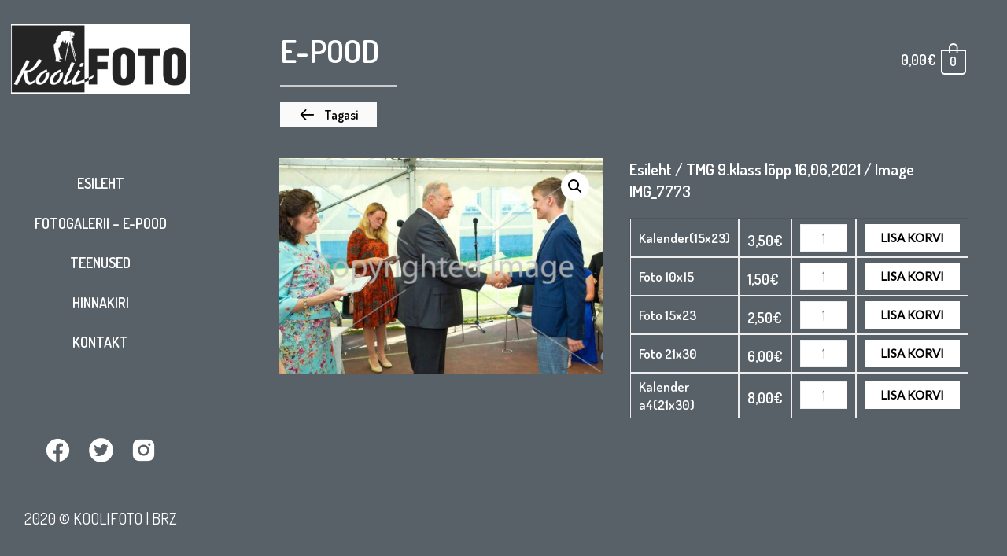

--- FILE ---
content_type: text/html; charset=UTF-8
request_url: https://koolifoto.ee/product/image-img_7773-2/
body_size: 19772
content:
<!DOCTYPE html>
<html lang="et">
<head>
<meta charset="UTF-8">
<meta name="viewport" content="width=device-width, initial-scale=1">
<link rel="profile" href="https://gmpg.org/xfn/11">

<title>Image IMG_7773 &#8211; Koolifoto</title>
<meta name='robots' content='max-image-preview:large' />
<link rel='dns-prefetch' href='//fonts.googleapis.com' />
<link rel='dns-prefetch' href='//s.w.org' />
<link href='https://fonts.gstatic.com' crossorigin rel='preconnect' />
<link rel="alternate" type="application/rss+xml" title="Koolifoto &raquo; RSS" href="https://koolifoto.ee/feed/" />
<link rel="alternate" type="application/rss+xml" title="Koolifoto &raquo; Kommentaaride RSS" href="https://koolifoto.ee/comments/feed/" />
		<script>
			window._wpemojiSettings = {"baseUrl":"https:\/\/s.w.org\/images\/core\/emoji\/13.0.1\/72x72\/","ext":".png","svgUrl":"https:\/\/s.w.org\/images\/core\/emoji\/13.0.1\/svg\/","svgExt":".svg","source":{"concatemoji":"https:\/\/koolifoto.ee\/wp-includes\/js\/wp-emoji-release.min.js?ver=5.7.14"}};
			!function(e,a,t){var n,r,o,i=a.createElement("canvas"),p=i.getContext&&i.getContext("2d");function s(e,t){var a=String.fromCharCode;p.clearRect(0,0,i.width,i.height),p.fillText(a.apply(this,e),0,0);e=i.toDataURL();return p.clearRect(0,0,i.width,i.height),p.fillText(a.apply(this,t),0,0),e===i.toDataURL()}function c(e){var t=a.createElement("script");t.src=e,t.defer=t.type="text/javascript",a.getElementsByTagName("head")[0].appendChild(t)}for(o=Array("flag","emoji"),t.supports={everything:!0,everythingExceptFlag:!0},r=0;r<o.length;r++)t.supports[o[r]]=function(e){if(!p||!p.fillText)return!1;switch(p.textBaseline="top",p.font="600 32px Arial",e){case"flag":return s([127987,65039,8205,9895,65039],[127987,65039,8203,9895,65039])?!1:!s([55356,56826,55356,56819],[55356,56826,8203,55356,56819])&&!s([55356,57332,56128,56423,56128,56418,56128,56421,56128,56430,56128,56423,56128,56447],[55356,57332,8203,56128,56423,8203,56128,56418,8203,56128,56421,8203,56128,56430,8203,56128,56423,8203,56128,56447]);case"emoji":return!s([55357,56424,8205,55356,57212],[55357,56424,8203,55356,57212])}return!1}(o[r]),t.supports.everything=t.supports.everything&&t.supports[o[r]],"flag"!==o[r]&&(t.supports.everythingExceptFlag=t.supports.everythingExceptFlag&&t.supports[o[r]]);t.supports.everythingExceptFlag=t.supports.everythingExceptFlag&&!t.supports.flag,t.DOMReady=!1,t.readyCallback=function(){t.DOMReady=!0},t.supports.everything||(n=function(){t.readyCallback()},a.addEventListener?(a.addEventListener("DOMContentLoaded",n,!1),e.addEventListener("load",n,!1)):(e.attachEvent("onload",n),a.attachEvent("onreadystatechange",function(){"complete"===a.readyState&&t.readyCallback()})),(n=t.source||{}).concatemoji?c(n.concatemoji):n.wpemoji&&n.twemoji&&(c(n.twemoji),c(n.wpemoji)))}(window,document,window._wpemojiSettings);
		</script>
		<style>
img.wp-smiley,
img.emoji {
	display: inline !important;
	border: none !important;
	box-shadow: none !important;
	height: 1em !important;
	width: 1em !important;
	margin: 0 .07em !important;
	vertical-align: -0.1em !important;
	background: none !important;
	padding: 0 !important;
}
</style>
	<link rel='stylesheet' id='wp-block-library-css'  href='https://koolifoto.ee/wp-includes/css/dist/block-library/style.min.css?ver=5.7.14' media='all' />
<link rel='stylesheet' id='astra-bb-builder-css'  href='https://koolifoto.ee/wp-content/themes/astra/assets/css/minified/compatibility/page-builder/bb-plugin.min.css?ver=3.6.0' media='all' />
<link rel='stylesheet' id='astra-theme-css-css'  href='https://koolifoto.ee/wp-content/themes/astra/assets/css/minified/style.min.css?ver=3.6.0' media='all' />
<style id='astra-theme-css-inline-css'>
html{font-size:112.5%;}a,.page-title{color:#333333;}a:hover,a:focus{color:#54595f;}body,button,input,select,textarea,.ast-button,.ast-custom-button{font-family:'Dosis',sans-serif;font-weight:400;font-size:18px;font-size:1rem;line-height:1.4;}blockquote{color:#000000;}h1,.entry-content h1,.entry-content h1 a,h2,.entry-content h2,.entry-content h2 a,h3,.entry-content h3,.entry-content h3 a,h4,.entry-content h4,.entry-content h4 a,h5,.entry-content h5,.entry-content h5 a,h6,.entry-content h6,.entry-content h6 a,.site-title,.site-title a{font-family:'Merriweather',serif;font-weight:400;}.site-title{font-size:35px;font-size:1.94444444444rem;display:none;}.ast-archive-description .ast-archive-title{font-size:40px;font-size:2.22222222222rem;}.site-header .site-description{font-size:15px;font-size:0.833333333333rem;display:none;}.entry-title{font-size:30px;font-size:1.66666666667rem;}h1,.entry-content h1,.entry-content h1 a{font-size:40px;font-size:2.22222222222rem;font-family:'Merriweather',serif;}h2,.entry-content h2,.entry-content h2 a{font-size:30px;font-size:1.66666666667rem;font-family:'Merriweather',serif;}h3,.entry-content h3,.entry-content h3 a{font-size:25px;font-size:1.38888888889rem;font-family:'Merriweather',serif;}h4,.entry-content h4,.entry-content h4 a{font-size:20px;font-size:1.11111111111rem;}h5,.entry-content h5,.entry-content h5 a{font-size:18px;font-size:1rem;}h6,.entry-content h6,.entry-content h6 a{font-size:15px;font-size:0.833333333333rem;}.ast-single-post .entry-title,.page-title{font-size:30px;font-size:1.66666666667rem;}::selection{background-color:#35393b;color:#ffffff;}body,h1,.entry-title a,.entry-content h1,.entry-content h1 a,h2,.entry-content h2,.entry-content h2 a,h3,.entry-content h3,.entry-content h3 a,h4,.entry-content h4,.entry-content h4 a,h5,.entry-content h5,.entry-content h5 a,h6,.entry-content h6,.entry-content h6 a{color:#0a0a0a;}.tagcloud a:hover,.tagcloud a:focus,.tagcloud a.current-item{color:#ffffff;border-color:#333333;background-color:#333333;}input:focus,input[type="text"]:focus,input[type="email"]:focus,input[type="url"]:focus,input[type="password"]:focus,input[type="reset"]:focus,input[type="search"]:focus,textarea:focus{border-color:#333333;}input[type="radio"]:checked,input[type=reset],input[type="checkbox"]:checked,input[type="checkbox"]:hover:checked,input[type="checkbox"]:focus:checked,input[type=range]::-webkit-slider-thumb{border-color:#333333;background-color:#333333;box-shadow:none;}.site-footer a:hover + .post-count,.site-footer a:focus + .post-count{background:#333333;border-color:#333333;}.single .nav-links .nav-previous,.single .nav-links .nav-next{color:#333333;}.entry-meta,.entry-meta *{line-height:1.45;color:#333333;}.entry-meta a:hover,.entry-meta a:hover *,.entry-meta a:focus,.entry-meta a:focus *,.page-links > .page-link,.page-links .page-link:hover,.post-navigation a:hover{color:#54595f;}.widget-title{font-size:25px;font-size:1.38888888889rem;color:#0a0a0a;}#cat option,.secondary .calendar_wrap thead a,.secondary .calendar_wrap thead a:visited{color:#333333;}.secondary .calendar_wrap #today,.ast-progress-val span{background:#333333;}.secondary a:hover + .post-count,.secondary a:focus + .post-count{background:#333333;border-color:#333333;}.calendar_wrap #today > a{color:#ffffff;}.page-links .page-link,.single .post-navigation a{color:#333333;}.single .ast-author-details .author-title{color:#54595f;}#secondary,#secondary button,#secondary input,#secondary select,#secondary textarea{font-size:18px;font-size:1rem;}.main-header-menu .menu-link,.ast-header-custom-item a{color:#0a0a0a;}.main-header-menu .menu-item:hover > .menu-link,.main-header-menu .menu-item:hover > .ast-menu-toggle,.main-header-menu .ast-masthead-custom-menu-items a:hover,.main-header-menu .menu-item.focus > .menu-link,.main-header-menu .menu-item.focus > .ast-menu-toggle,.main-header-menu .current-menu-item > .menu-link,.main-header-menu .current-menu-ancestor > .menu-link,.main-header-menu .current-menu-item > .ast-menu-toggle,.main-header-menu .current-menu-ancestor > .ast-menu-toggle{color:#333333;}.header-main-layout-3 .ast-main-header-bar-alignment{margin-right:auto;}.header-main-layout-2 .site-header-section-left .ast-site-identity{text-align:left;}.ast-header-break-point .ast-mobile-menu-buttons-minimal.menu-toggle{background:transparent;color:rgba(243,238,232,0);}.ast-header-break-point .ast-mobile-menu-buttons-outline.menu-toggle{background:transparent;border:1px solid rgba(243,238,232,0);color:rgba(243,238,232,0);}.ast-header-break-point .ast-mobile-menu-buttons-fill.menu-toggle{background:rgba(243,238,232,0);color:#ffffff;}.ast-page-builder-template .hentry {margin: 0;}.ast-page-builder-template .site-content > .ast-container {max-width: 100%;padding: 0;}.ast-page-builder-template .site-content #primary {padding: 0;margin: 0;}.ast-page-builder-template .no-results {text-align: center;margin: 4em auto;}.ast-page-builder-template .ast-pagination {padding: 2em;} .ast-page-builder-template .entry-header.ast-no-title.ast-no-thumbnail {margin-top: 0;}.ast-page-builder-template .entry-header.ast-header-without-markup {margin-top: 0;margin-bottom: 0;}.ast-page-builder-template .entry-header.ast-no-title.ast-no-meta {margin-bottom: 0;}.ast-page-builder-template.single .post-navigation {padding-bottom: 2em;}.ast-page-builder-template.single-post .site-content > .ast-container {max-width: 100%;}.ast-page-builder-template.single-post .site-content > .ast-container {max-width: 100%;}.ast-page-builder-template .entry-header {margin-top: 4em;margin-left: auto;margin-right: auto;padding-left: 20px;padding-right: 20px;}.ast-page-builder-template .ast-archive-description {margin-top: 4em;margin-left: auto;margin-right: auto;padding-left: 20px;padding-right: 20px;}.ast-page-builder-template.ast-no-sidebar .entry-content .alignwide {margin-left: 0;margin-right: 0;}.single.ast-page-builder-template .entry-header {padding-left: 20px;padding-right: 20px;}.ast-page-builder-template.ast-no-sidebar .entry-content .alignwide {margin-left: 0;margin-right: 0;}#secondary {margin: 4em 0 2.5em;word-break: break-word;line-height: 2;}#secondary li {margin-bottom: 0.25em;}#secondary li:last-child {margin-bottom: 0;}@media (max-width: 768px) {.js_active .ast-plain-container.ast-single-post #secondary {margin-top: 1.5em;}}.ast-separate-container.ast-two-container #secondary .widget {background-color: #fff;padding: 2em;margin-bottom: 2em;}@media (min-width: 993px) {.ast-left-sidebar #secondary {padding-right: 60px;}.ast-right-sidebar #secondary {padding-left: 60px;}}@media (max-width: 993px) {.ast-right-sidebar #secondary {padding-left: 30px;}.ast-left-sidebar #secondary {padding-right: 30px;}}.ast-small-footer{color:#000000;}.ast-small-footer > .ast-footer-overlay{background-color:#f9f9f9;;}.ast-small-footer a{color:#f14e78;}.footer-adv .footer-adv-overlay{border-top-style:solid;border-top-color:#7a7a7a;}.wp-block-buttons.aligncenter{justify-content:center;}@media (max-width:782px){.entry-content .wp-block-columns .wp-block-column{margin-left:0px;}}@media (max-width:768px){.ast-separate-container .ast-article-post,.ast-separate-container .ast-article-single{padding:1.5em 2.14em;}.ast-separate-container #primary,.ast-separate-container #secondary{padding:1.5em 0;}#primary,#secondary{padding:1.5em 0;margin:0;}.ast-left-sidebar #content > .ast-container{display:flex;flex-direction:column-reverse;width:100%;}.ast-author-box img.avatar{margin:20px 0 0 0;}}@media (max-width:768px){#secondary.secondary{padding-top:0;}.ast-separate-container.ast-right-sidebar #secondary{padding-left:1em;padding-right:1em;}.ast-separate-container.ast-two-container #secondary{padding-left:0;padding-right:0;}.ast-page-builder-template .entry-header #secondary,.ast-page-builder-template #secondary{margin-top:1.5em;}}@media (max-width:768px){.ast-right-sidebar #primary{padding-right:0;}.ast-page-builder-template.ast-left-sidebar #secondary,.ast-page-builder-template.ast-right-sidebar #secondary{padding-right:20px;padding-left:20px;}.ast-right-sidebar #secondary,.ast-left-sidebar #primary{padding-left:0;}.ast-left-sidebar #secondary{padding-right:0;}}@media (min-width:769px){.ast-separate-container.ast-right-sidebar #primary,.ast-separate-container.ast-left-sidebar #primary{border:0;}.search-no-results.ast-separate-container #primary{margin-bottom:4em;}}@media (min-width:769px){.ast-right-sidebar #primary{border-right:1px solid #eee;}.ast-left-sidebar #primary{border-left:1px solid #eee;}.ast-right-sidebar #secondary{border-left:1px solid #eee;margin-left:-1px;}.ast-left-sidebar #secondary{border-right:1px solid #eee;margin-right:-1px;}.ast-separate-container.ast-two-container.ast-right-sidebar #secondary{padding-left:30px;padding-right:0;}.ast-separate-container.ast-two-container.ast-left-sidebar #secondary{padding-right:30px;padding-left:0;}.ast-separate-container.ast-right-sidebar #secondary,.ast-separate-container.ast-left-sidebar #secondary{border:0;margin-left:auto;margin-right:auto;}.ast-separate-container.ast-two-container #secondary .widget:last-child{margin-bottom:0;}}.elementor-button-wrapper .elementor-button{border-style:solid;border-top-width:1px;border-right-width:1px;border-left-width:1px;border-bottom-width:1px;}body .elementor-button.elementor-size-sm,body .elementor-button.elementor-size-xs,body .elementor-button.elementor-size-md,body .elementor-button.elementor-size-lg,body .elementor-button.elementor-size-xl,body .elementor-button{border-radius:0px;padding-top:16px;padding-right:40px;padding-bottom:16px;padding-left:40px;}.elementor-button-wrapper .elementor-button{border-color:#ffffff;background-color:rgba(243,238,232,0);}.elementor-button-wrapper .elementor-button:hover,.elementor-button-wrapper .elementor-button:focus{color:#000000;background-color:#ffffff;border-color:#ffffff;}.wp-block-button .wp-block-button__link,.elementor-button-wrapper .elementor-button,.elementor-button-wrapper .elementor-button:visited{color:#ffffff;}.elementor-button-wrapper .elementor-button{font-family:'Lato',sans-serif;font-weight:400;line-height:1;text-transform:uppercase;}body .elementor-button.elementor-size-sm,body .elementor-button.elementor-size-xs,body .elementor-button.elementor-size-md,body .elementor-button.elementor-size-lg,body .elementor-button.elementor-size-xl,body .elementor-button{font-size:15px;font-size:0.833333333333rem;}.wp-block-button .wp-block-button__link:hover,.wp-block-button .wp-block-button__link:focus{color:#000000;background-color:#ffffff;border-color:#ffffff;}.wp-block-button .wp-block-button__link{border-style:solid;border-top-width:1px;border-right-width:1px;border-left-width:1px;border-bottom-width:1px;border-color:#ffffff;background-color:rgba(243,238,232,0);color:#ffffff;font-family:'Lato',sans-serif;font-weight:400;line-height:1;text-transform:uppercase;font-size:15px;font-size:0.833333333333rem;border-radius:0px;padding-top:16px;padding-right:40px;padding-bottom:16px;padding-left:40px;}.menu-toggle,button,.ast-button,.ast-custom-button,.button,input#submit,input[type="button"],input[type="submit"],input[type="reset"]{border-style:solid;border-top-width:1px;border-right-width:1px;border-left-width:1px;border-bottom-width:1px;color:#ffffff;border-color:#ffffff;background-color:rgba(243,238,232,0);border-radius:0px;padding-top:16px;padding-right:40px;padding-bottom:16px;padding-left:40px;font-family:'Lato',sans-serif;font-weight:400;font-size:15px;font-size:0.833333333333rem;line-height:1;text-transform:uppercase;}button:focus,.menu-toggle:hover,button:hover,.ast-button:hover,.ast-custom-button:hover .button:hover,.ast-custom-button:hover ,input[type=reset]:hover,input[type=reset]:focus,input#submit:hover,input#submit:focus,input[type="button"]:hover,input[type="button"]:focus,input[type="submit"]:hover,input[type="submit"]:focus{color:#000000;background-color:#ffffff;border-color:#ffffff;}@media (min-width:544px){.ast-container{max-width:100%;}}@media (max-width:544px){.ast-separate-container .ast-article-post,.ast-separate-container .ast-article-single,.ast-separate-container .comments-title,.ast-separate-container .ast-archive-description{padding:1.5em 1em;}.ast-separate-container #content .ast-container{padding-left:0.54em;padding-right:0.54em;}.ast-separate-container .ast-comment-list li.depth-1{padding:1.5em 1em;margin-bottom:1.5em;}.ast-separate-container .ast-comment-list .bypostauthor{padding:.5em;}.ast-search-menu-icon.ast-dropdown-active .search-field{width:170px;}.ast-separate-container #secondary{padding-top:0;}.ast-separate-container.ast-two-container #secondary .widget{margin-bottom:1.5em;padding-left:1em;padding-right:1em;}.site-branding img,.site-header .site-logo-img .custom-logo-link img{max-width:100%;}}@media (max-width:768px){.ast-mobile-header-stack .main-header-bar .ast-search-menu-icon{display:inline-block;}.ast-header-break-point.ast-header-custom-item-outside .ast-mobile-header-stack .main-header-bar .ast-search-icon{margin:0;}.ast-comment-avatar-wrap img{max-width:2.5em;}.ast-separate-container .ast-comment-list li.depth-1{padding:1.5em 2.14em;}.ast-separate-container .comment-respond{padding:2em 2.14em;}.ast-comment-meta{padding:0 1.8888em 1.3333em;}}@media (min-width:545px){.ast-page-builder-template .comments-area,.single.ast-page-builder-template .entry-header,.single.ast-page-builder-template .post-navigation,.single.ast-page-builder-template .ast-single-related-posts-container{max-width:1240px;margin-left:auto;margin-right:auto;}}body,.ast-separate-container{background-color:#596168;;background-image:none;;}@media (max-width:768px){.site-title{display:none;}.ast-archive-description .ast-archive-title{font-size:40px;}.site-header .site-description{display:none;}.entry-title{font-size:30px;}h1,.entry-content h1,.entry-content h1 a{font-size:30px;}h2,.entry-content h2,.entry-content h2 a{font-size:25px;}h3,.entry-content h3,.entry-content h3 a{font-size:20px;}.ast-single-post .entry-title,.page-title{font-size:30px;}}@media (max-width:544px){.site-title{display:none;}.ast-archive-description .ast-archive-title{font-size:40px;}.site-header .site-description{display:none;}.entry-title{font-size:30px;}h1,.entry-content h1,.entry-content h1 a{font-size:30px;}h2,.entry-content h2,.entry-content h2 a{font-size:25px;}h3,.entry-content h3,.entry-content h3 a{font-size:20px;}.ast-single-post .entry-title,.page-title{font-size:30px;}}@media (max-width:768px){html{font-size:102.6%;}}@media (max-width:544px){html{font-size:102.6%;}}@media (min-width:769px){.ast-container{max-width:1240px;}}@font-face {font-family: "Astra";src: url(https://koolifoto.ee/wp-content/themes/astra/assets/fonts/astra.woff) format("woff"),url(https://koolifoto.ee/wp-content/themes/astra/assets/fonts/astra.ttf) format("truetype"),url(https://koolifoto.ee/wp-content/themes/astra/assets/fonts/astra.svg#astra) format("svg");font-weight: normal;font-style: normal;font-display: fallback;}@media (max-width:921px) {.main-header-bar .main-header-bar-navigation{display:none;}}.ast-desktop .main-header-menu.submenu-with-border .sub-menu,.ast-desktop .main-header-menu.submenu-with-border .astra-full-megamenu-wrapper{border-color:#eaeaea;}.ast-desktop .main-header-menu.submenu-with-border .sub-menu{border-top-width:1px;border-right-width:1px;border-left-width:1px;border-bottom-width:1px;border-style:solid;}.ast-desktop .main-header-menu.submenu-with-border .sub-menu .sub-menu{top:-1px;}.ast-desktop .main-header-menu.submenu-with-border .sub-menu .menu-link,.ast-desktop .main-header-menu.submenu-with-border .children .menu-link{border-bottom-width:1px;border-style:solid;border-color:#eaeaea;}@media (min-width:769px){.main-header-menu .sub-menu .menu-item.ast-left-align-sub-menu:hover > .sub-menu,.main-header-menu .sub-menu .menu-item.ast-left-align-sub-menu.focus > .sub-menu{margin-left:-2px;}}.ast-header-break-point.ast-header-custom-item-inside .main-header-bar .main-header-bar-navigation .ast-search-icon {display: none;}.ast-header-break-point.ast-header-custom-item-inside .main-header-bar .ast-search-menu-icon .search-form {padding: 0;display: block;overflow: hidden;}.ast-header-break-point .ast-header-custom-item .widget:last-child {margin-bottom: 1em;}.ast-header-custom-item .widget {margin: 0.5em;display: inline-block;vertical-align: middle;}.ast-header-custom-item .widget p {margin-bottom: 0;}.ast-header-custom-item .widget li {width: auto;}.ast-header-custom-item-inside .button-custom-menu-item .menu-link {display: none;}.ast-header-custom-item-inside.ast-header-break-point .button-custom-menu-item .ast-custom-button-link {display: none;}.ast-header-custom-item-inside.ast-header-break-point .button-custom-menu-item .menu-link {display: block;}.ast-header-break-point.ast-header-custom-item-outside .main-header-bar .ast-search-icon {margin-right: 1em;}.ast-header-break-point.ast-header-custom-item-inside .main-header-bar .ast-search-menu-icon .search-field,.ast-header-break-point.ast-header-custom-item-inside .main-header-bar .ast-search-menu-icon.ast-inline-search .search-field {width: 100%;padding-right: 5.5em;}.ast-header-break-point.ast-header-custom-item-inside .main-header-bar .ast-search-menu-icon .search-submit {display: block;position: absolute;height: 100%;top: 0;right: 0;padding: 0 1em;border-radius: 0;}.ast-header-break-point .ast-header-custom-item .ast-masthead-custom-menu-items {padding-left: 20px;padding-right: 20px;margin-bottom: 1em;margin-top: 1em;}.ast-header-custom-item-inside.ast-header-break-point .button-custom-menu-item {padding-left: 0;padding-right: 0;margin-top: 0;margin-bottom: 0;}.astra-icon-down_arrow::after {content: "\e900";font-family: Astra;}.astra-icon-close::after {content: "\e5cd";font-family: Astra;}.astra-icon-drag_handle::after {content: "\e25d";font-family: Astra;}.astra-icon-format_align_justify::after {content: "\e235";font-family: Astra;}.astra-icon-menu::after {content: "\e5d2";font-family: Astra;}.astra-icon-reorder::after {content: "\e8fe";font-family: Astra;}.astra-icon-search::after {content: "\e8b6";font-family: Astra;}.astra-icon-zoom_in::after {content: "\e56b";font-family: Astra;}.astra-icon-check-circle::after {content: "\e901";font-family: Astra;}.astra-icon-shopping-cart::after {content: "\f07a";font-family: Astra;}.astra-icon-shopping-bag::after {content: "\f290";font-family: Astra;}.astra-icon-shopping-basket::after {content: "\f291";font-family: Astra;}.astra-icon-circle-o::after {content: "\e903";font-family: Astra;}.astra-icon-certificate::after {content: "\e902";font-family: Astra;}.ast-breadcrumbs .trail-browse,.ast-breadcrumbs .trail-items,.ast-breadcrumbs .trail-items li{display:inline-block;margin:0;padding:0;border:none;background:inherit;text-indent:0;}.ast-breadcrumbs .trail-browse{font-size:inherit;font-style:inherit;font-weight:inherit;color:inherit;}.ast-breadcrumbs .trail-items{list-style:none;}.trail-items li::after{padding:0 0.3em;content:"\00bb";}.trail-items li:last-of-type::after{display:none;}h1,.entry-content h1,h2,.entry-content h2,h3,.entry-content h3,h4,.entry-content h4,h5,.entry-content h5,h6,.entry-content h6{color:#54595f;}.ast-header-break-point .main-header-bar{border-bottom-width:0px;}@media (min-width:769px){.main-header-bar{border-bottom-width:0px;}}@media (min-width:769px){#primary{width:80%;}#secondary{width:20%;}}.ast-flex{-webkit-align-content:center;-ms-flex-line-pack:center;align-content:center;-webkit-box-align:center;-webkit-align-items:center;-moz-box-align:center;-ms-flex-align:center;align-items:center;}.main-header-bar{padding:1em 0;}.ast-site-identity{padding:0;}.header-main-layout-1 .ast-flex.main-header-container,.header-main-layout-3 .ast-flex.main-header-container{-webkit-align-content:center;-ms-flex-line-pack:center;align-content:center;-webkit-box-align:center;-webkit-align-items:center;-moz-box-align:center;-ms-flex-align:center;align-items:center;}.header-main-layout-1 .ast-flex.main-header-container,.header-main-layout-3 .ast-flex.main-header-container{-webkit-align-content:center;-ms-flex-line-pack:center;align-content:center;-webkit-box-align:center;-webkit-align-items:center;-moz-box-align:center;-ms-flex-align:center;align-items:center;}.main-header-menu .sub-menu .menu-item.menu-item-has-children > .menu-link:after{position:absolute;right:1em;top:50%;transform:translate(0,-50%) rotate(270deg);}.ast-header-break-point .main-header-bar .main-header-bar-navigation .page_item_has_children > .ast-menu-toggle::before,.ast-header-break-point .main-header-bar .main-header-bar-navigation .menu-item-has-children > .ast-menu-toggle::before,.ast-mobile-popup-drawer .main-header-bar-navigation .menu-item-has-children>.ast-menu-toggle::before,.ast-header-break-point .ast-mobile-header-wrap .main-header-bar-navigation .menu-item-has-children > .ast-menu-toggle::before{font-weight:bold;content:"\e900";font-family:Astra;text-decoration:inherit;display:inline-block;}.ast-header-break-point .main-navigation ul.sub-menu .menu-item .menu-link:before{content:"\e900";font-family:Astra;font-size:.65em;text-decoration:inherit;display:inline-block;transform:translate(0,-2px) rotateZ(270deg);margin-right:5px;}.widget_search .search-form:after{font-family:Astra;font-size:1.2em;font-weight:normal;content:"\e8b6";position:absolute;top:50%;right:15px;transform:translate(0,-50%);}.astra-search-icon::before{content:"\e8b6";font-family:Astra;font-style:normal;font-weight:normal;text-decoration:inherit;text-align:center;-webkit-font-smoothing:antialiased;-moz-osx-font-smoothing:grayscale;}.main-header-bar .main-header-bar-navigation .page_item_has_children > a:after,.main-header-bar .main-header-bar-navigation .menu-item-has-children > a:after,.site-header-focus-item .main-header-bar-navigation .menu-item-has-children > .menu-link:after{content:"\e900";display:inline-block;font-family:Astra;font-size:.6rem;font-weight:bold;text-rendering:auto;-webkit-font-smoothing:antialiased;-moz-osx-font-smoothing:grayscale;margin-left:10px;line-height:normal;}.ast-mobile-popup-drawer .main-header-bar-navigation .ast-submenu-expanded>.ast-menu-toggle::before{transform:rotateX(180deg);}.ast-header-break-point .main-header-bar-navigation .menu-item-has-children > .menu-link:after{display:none;}
</style>
<link rel='stylesheet' id='astra-google-fonts-css'  href='https://fonts.googleapis.com/css?family=Dosis%3A400%2C%7CMerriweather%3A400%2C%7CLato%3A400&#038;display=fallback&#038;ver=3.6.0' media='all' />
<link rel='stylesheet' id='wc-block-vendors-style-css'  href='https://koolifoto.ee/wp-content/plugins/woocommerce/packages/woocommerce-blocks/build/vendors-style.css?ver=5.1.0' media='all' />
<link rel='stylesheet' id='wc-block-style-css'  href='https://koolifoto.ee/wp-content/plugins/woocommerce/packages/woocommerce-blocks/build/style.css?ver=5.1.0' media='all' />
<link rel='stylesheet' id='woo-variations-table-style-css'  href='https://koolifoto.ee/wp-content/plugins/woo-variations-table/ui/public/woo-variations-table.css?ver=2.2.12' media='all' />
<link rel='stylesheet' id='woo-variations-table-app-style-css'  href='https://koolifoto.ee/wp-content/plugins/woo-variations-table/ui/public/build/woo-variations-table-app.css?ver=2.2.12' media='all' />
<link rel='stylesheet' id='photoswipe-css'  href='https://koolifoto.ee/wp-content/plugins/woocommerce/assets/css/photoswipe/photoswipe.min.css?ver=5.4.4' media='all' />
<link rel='stylesheet' id='photoswipe-default-skin-css'  href='https://koolifoto.ee/wp-content/plugins/woocommerce/assets/css/photoswipe/default-skin/default-skin.min.css?ver=5.4.4' media='all' />
<link rel='stylesheet' id='woocommerce-layout-css'  href='https://koolifoto.ee/wp-content/themes/astra/assets/css/minified/compatibility/woocommerce/woocommerce-layout.min.css?ver=3.6.0' media='all' />
<link rel='stylesheet' id='woocommerce-smallscreen-css'  href='https://koolifoto.ee/wp-content/themes/astra/assets/css/minified/compatibility/woocommerce/woocommerce-smallscreen.min.css?ver=3.6.0' media='only screen and (max-width: 768px)' />
<link rel='stylesheet' id='woocommerce-general-css'  href='https://koolifoto.ee/wp-content/themes/astra/assets/css/minified/compatibility/woocommerce/woocommerce.min.css?ver=3.6.0' media='all' />
<style id='woocommerce-general-inline-css'>
.woocommerce span.onsale, .wc-block-grid__product .wc-block-grid__product-onsale{background-color:#35393b;color:#ffffff;}.woocommerce a.button, .woocommerce button.button, .woocommerce .woocommerce-message a.button, .woocommerce #respond input#submit.alt, .woocommerce a.button.alt, .woocommerce button.button.alt, .woocommerce input.button.alt, .woocommerce input.button,.woocommerce input.button:disabled, .woocommerce input.button:disabled[disabled], .woocommerce input.button:disabled:hover, .woocommerce input.button:disabled[disabled]:hover, .woocommerce #respond input#submit, .woocommerce button.button.alt.disabled, .wc-block-grid__products .wc-block-grid__product .wp-block-button__link, .wc-block-grid__product-onsale{color:#ffffff;border-color:rgba(243,238,232,0);background-color:rgba(243,238,232,0);}.woocommerce a.button:hover, .woocommerce button.button:hover, .woocommerce .woocommerce-message a.button:hover,.woocommerce #respond input#submit:hover,.woocommerce #respond input#submit.alt:hover, .woocommerce a.button.alt:hover, .woocommerce button.button.alt:hover, .woocommerce input.button.alt:hover, .woocommerce input.button:hover, .woocommerce button.button.alt.disabled:hover, .wc-block-grid__products .wc-block-grid__product .wp-block-button__link:hover{color:#000000;border-color:#ffffff;background-color:#ffffff;}.woocommerce-message, .woocommerce-info{border-top-color:#333333;}.woocommerce-message::before,.woocommerce-info::before{color:#333333;}.woocommerce ul.products li.product .price, .woocommerce div.product p.price, .woocommerce div.product span.price, .widget_layered_nav_filters ul li.chosen a, .woocommerce-page ul.products li.product .ast-woo-product-category, .wc-layered-nav-rating a{color:#0a0a0a;}.woocommerce nav.woocommerce-pagination ul,.woocommerce nav.woocommerce-pagination ul li{border-color:#333333;}.woocommerce nav.woocommerce-pagination ul li a:focus, .woocommerce nav.woocommerce-pagination ul li a:hover, .woocommerce nav.woocommerce-pagination ul li span.current{background:#333333;color:#ffffff;}.woocommerce-MyAccount-navigation-link.is-active a{color:#54595f;}.woocommerce .widget_price_filter .ui-slider .ui-slider-range, .woocommerce .widget_price_filter .ui-slider .ui-slider-handle{background-color:#333333;}.woocommerce a.button, .woocommerce button.button, .woocommerce .woocommerce-message a.button, .woocommerce #respond input#submit.alt, .woocommerce a.button.alt, .woocommerce button.button.alt, .woocommerce input.button.alt, .woocommerce input.button,.woocommerce-cart table.cart td.actions .button, .woocommerce form.checkout_coupon .button, .woocommerce #respond input#submit, .wc-block-grid__products .wc-block-grid__product .wp-block-button__link{border-radius:0px;padding-top:16px;padding-right:40px;padding-bottom:16px;padding-left:40px;}.woocommerce .star-rating, .woocommerce .comment-form-rating .stars a, .woocommerce .star-rating::before{color:#333333;}.woocommerce div.product .woocommerce-tabs ul.tabs li.active:before{background:#333333;}.woocommerce a.remove:hover{color:#333333;border-color:#333333;background-color:#ffffff;}.ast-site-header-cart a{color:#0a0a0a;}.ast-site-header-cart a:focus, .ast-site-header-cart a:hover, .ast-site-header-cart .current-menu-item a{color:#333333;}.ast-cart-menu-wrap .count, .ast-cart-menu-wrap .count:after{border-color:#333333;color:#333333;}.ast-cart-menu-wrap:hover .count{color:#ffffff;background-color:#333333;}.ast-site-header-cart .widget_shopping_cart .total .woocommerce-Price-amount{color:#333333;}.woocommerce a.remove:hover, .ast-woocommerce-cart-menu .main-header-menu .woocommerce-custom-menu-item .menu-item:hover > .menu-link.remove:hover{color:#333333;border-color:#333333;background-color:#ffffff;}.ast-site-header-cart .widget_shopping_cart .buttons .button.checkout, .woocommerce .widget_shopping_cart .woocommerce-mini-cart__buttons .checkout.wc-forward{color:#000000;border-color:#ffffff;background-color:#ffffff;}.site-header .ast-site-header-cart-data .button.wc-forward, .site-header .ast-site-header-cart-data .button.wc-forward:hover{color:#ffffff;}.below-header-user-select .ast-site-header-cart .widget, .ast-above-header-section .ast-site-header-cart .widget a, .below-header-user-select .ast-site-header-cart .widget_shopping_cart a{color:#0a0a0a;}.below-header-user-select .ast-site-header-cart .widget_shopping_cart a:hover, .ast-above-header-section .ast-site-header-cart .widget_shopping_cart a:hover, .below-header-user-select .ast-site-header-cart .widget_shopping_cart a.remove:hover, .ast-above-header-section .ast-site-header-cart .widget_shopping_cart a.remove:hover{color:#333333;}.woocommerce ul.product-categories > li ul li:before{content:"\e900";padding:0 5px 0 5px;display:inline-block;font-family:Astra;transform:rotate(-90deg);font-size:0.7rem;}@media (min-width:545px) and (max-width:768px){.woocommerce.tablet-columns-6 ul.products li.product, .woocommerce-page.tablet-columns-6 ul.products li.product{width:calc(16.66% - 16.66px);}.woocommerce.tablet-columns-5 ul.products li.product, .woocommerce-page.tablet-columns-5 ul.products li.product{width:calc(20% - 16px);}.woocommerce.tablet-columns-4 ul.products li.product, .woocommerce-page.tablet-columns-4 ul.products li.product{width:calc(25% - 15px);}.woocommerce.tablet-columns-3 ul.products li.product, .woocommerce-page.tablet-columns-3 ul.products li.product{width:calc(33.33% - 14px);}.woocommerce.tablet-columns-2 ul.products li.product, .woocommerce-page.tablet-columns-2 ul.products li.product{width:calc(50% - 10px);}.woocommerce.tablet-columns-1 ul.products li.product, .woocommerce-page.tablet-columns-1 ul.products li.product{width:100%;}.woocommerce div.product .related.products ul.products li.product{width:calc(33.33% - 14px);}}@media (min-width:545px) and (max-width:768px){.woocommerce[class*="columns-"].columns-3 > ul.products li.product, .woocommerce[class*="columns-"].columns-4 > ul.products li.product, .woocommerce[class*="columns-"].columns-5 > ul.products li.product, .woocommerce[class*="columns-"].columns-6 > ul.products li.product{width:calc(33.33% - 14px);margin-right:20px;}.woocommerce[class*="columns-"].columns-3 > ul.products li.product:nth-child(3n), .woocommerce[class*="columns-"].columns-4 > ul.products li.product:nth-child(3n), .woocommerce[class*="columns-"].columns-5 > ul.products li.product:nth-child(3n), .woocommerce[class*="columns-"].columns-6 > ul.products li.product:nth-child(3n){margin-right:0;clear:right;}.woocommerce[class*="columns-"].columns-3 > ul.products li.product:nth-child(3n+1), .woocommerce[class*="columns-"].columns-4 > ul.products li.product:nth-child(3n+1), .woocommerce[class*="columns-"].columns-5 > ul.products li.product:nth-child(3n+1), .woocommerce[class*="columns-"].columns-6 > ul.products li.product:nth-child(3n+1){clear:left;}.woocommerce[class*="columns-"] ul.products li.product:nth-child(n), .woocommerce-page[class*="columns-"] ul.products li.product:nth-child(n){margin-right:20px;clear:none;}.woocommerce.tablet-columns-2 ul.products li.product:nth-child(2n), .woocommerce-page.tablet-columns-2 ul.products li.product:nth-child(2n), .woocommerce.tablet-columns-3 ul.products li.product:nth-child(3n), .woocommerce-page.tablet-columns-3 ul.products li.product:nth-child(3n), .woocommerce.tablet-columns-4 ul.products li.product:nth-child(4n), .woocommerce-page.tablet-columns-4 ul.products li.product:nth-child(4n), .woocommerce.tablet-columns-5 ul.products li.product:nth-child(5n), .woocommerce-page.tablet-columns-5 ul.products li.product:nth-child(5n), .woocommerce.tablet-columns-6 ul.products li.product:nth-child(6n), .woocommerce-page.tablet-columns-6 ul.products li.product:nth-child(6n){margin-right:0;clear:right;}.woocommerce.tablet-columns-2 ul.products li.product:nth-child(2n+1), .woocommerce-page.tablet-columns-2 ul.products li.product:nth-child(2n+1), .woocommerce.tablet-columns-3 ul.products li.product:nth-child(3n+1), .woocommerce-page.tablet-columns-3 ul.products li.product:nth-child(3n+1), .woocommerce.tablet-columns-4 ul.products li.product:nth-child(4n+1), .woocommerce-page.tablet-columns-4 ul.products li.product:nth-child(4n+1), .woocommerce.tablet-columns-5 ul.products li.product:nth-child(5n+1), .woocommerce-page.tablet-columns-5 ul.products li.product:nth-child(5n+1), .woocommerce.tablet-columns-6 ul.products li.product:nth-child(6n+1), .woocommerce-page.tablet-columns-6 ul.products li.product:nth-child(6n+1){clear:left;}.woocommerce div.product .related.products ul.products li.product:nth-child(3n), .woocommerce-page.tablet-columns-1 .site-main ul.products li.product{margin-right:0;clear:right;}.woocommerce div.product .related.products ul.products li.product:nth-child(3n+1){clear:left;}}@media (min-width:769px){.woocommerce #reviews #comments{width:55%;float:left;}.woocommerce #reviews #review_form_wrapper{width:45%;padding-left:2em;float:right;}.woocommerce form.checkout_coupon{width:50%;}}@media (max-width:768px){.ast-header-break-point.ast-woocommerce-cart-menu .header-main-layout-1.ast-mobile-header-stack.ast-no-menu-items .ast-site-header-cart, .ast-header-break-point.ast-woocommerce-cart-menu .header-main-layout-3.ast-mobile-header-stack.ast-no-menu-items .ast-site-header-cart{padding-right:0;padding-left:0;}.ast-header-break-point.ast-woocommerce-cart-menu .header-main-layout-1.ast-mobile-header-stack .main-header-bar{text-align:center;}.ast-header-break-point.ast-woocommerce-cart-menu .header-main-layout-1.ast-mobile-header-stack .ast-site-header-cart, .ast-header-break-point.ast-woocommerce-cart-menu .header-main-layout-1.ast-mobile-header-stack .ast-mobile-menu-buttons{display:inline-block;}.ast-header-break-point.ast-woocommerce-cart-menu .header-main-layout-2.ast-mobile-header-inline .site-branding{flex:auto;}.ast-header-break-point.ast-woocommerce-cart-menu .header-main-layout-3.ast-mobile-header-stack .site-branding{flex:0 0 100%;}.ast-header-break-point.ast-woocommerce-cart-menu .header-main-layout-3.ast-mobile-header-stack .main-header-container{display:flex;justify-content:center;}.woocommerce-cart .woocommerce-shipping-calculator .button{width:100%;}.woocommerce div.product div.images, .woocommerce div.product div.summary, .woocommerce #content div.product div.images, .woocommerce #content div.product div.summary, .woocommerce-page div.product div.images, .woocommerce-page div.product div.summary, .woocommerce-page #content div.product div.images, .woocommerce-page #content div.product div.summary{float:none;width:100%;}.woocommerce-cart table.cart td.actions .ast-return-to-shop{display:block;text-align:center;margin-top:1em;}}@media (max-width:544px){.ast-separate-container .ast-woocommerce-container{padding:.54em 1em 1.33333em;}.woocommerce-message, .woocommerce-error, .woocommerce-info{display:flex;flex-wrap:wrap;}.woocommerce-message a.button, .woocommerce-error a.button, .woocommerce-info a.button{order:1;margin-top:.5em;}.woocommerce .woocommerce-ordering, .woocommerce-page .woocommerce-ordering{float:none;margin-bottom:2em;width:100%;}.woocommerce ul.products a.button, .woocommerce-page ul.products a.button{padding:0.5em 0.75em;}.woocommerce table.cart td.actions .button, .woocommerce #content table.cart td.actions .button, .woocommerce-page table.cart td.actions .button, .woocommerce-page #content table.cart td.actions .button{padding-left:1em;padding-right:1em;}.woocommerce #content table.cart .button, .woocommerce-page #content table.cart .button{width:100%;}.woocommerce #content table.cart .product-thumbnail, .woocommerce-page #content table.cart .product-thumbnail{display:block;text-align:center !important;}.woocommerce #content table.cart .product-thumbnail::before, .woocommerce-page #content table.cart .product-thumbnail::before{display:none;}.woocommerce #content table.cart td.actions .coupon, .woocommerce-page #content table.cart td.actions .coupon{float:none;}.woocommerce #content table.cart td.actions .coupon .button, .woocommerce-page #content table.cart td.actions .coupon .button{flex:1;}.woocommerce #content div.product .woocommerce-tabs ul.tabs li a, .woocommerce-page #content div.product .woocommerce-tabs ul.tabs li a{display:block;}.woocommerce div.product .related.products ul.products li.product, .woocommerce.mobile-columns-2 ul.products li.product, .woocommerce-page.mobile-columns-2 ul.products li.product{width:calc(50% - 10px);}.woocommerce.mobile-columns-6 ul.products li.product, .woocommerce-page.mobile-columns-6 ul.products li.product{width:calc(16.66% - 16.66px);}.woocommerce.mobile-columns-5 ul.products li.product, .woocommerce-page.mobile-columns-5 ul.products li.product{width:calc(20% - 16px);}.woocommerce.mobile-columns-4 ul.products li.product, .woocommerce-page.mobile-columns-4 ul.products li.product{width:calc(25% - 15px);}.woocommerce.mobile-columns-3 ul.products li.product, .woocommerce-page.mobile-columns-3 ul.products li.product{width:calc(33.33% - 14px);}.woocommerce.mobile-columns-1 ul.products li.product, .woocommerce-page.mobile-columns-1 ul.products li.product{width:100%;}}@media (max-width:544px){.woocommerce[class*="columns-"].columns-3 > ul.products li.product, .woocommerce[class*="columns-"].columns-4 > ul.products li.product, .woocommerce[class*="columns-"].columns-5 > ul.products li.product, .woocommerce[class*="columns-"].columns-6 > ul.products li.product{width:calc(50% - 10px);margin-right:20px;}.woocommerce ul.products a.button.loading::after, .woocommerce-page ul.products a.button.loading::after{display:inline-block;margin-left:5px;position:initial;}.woocommerce.mobile-columns-1 .site-main ul.products li.product:nth-child(n), .woocommerce-page.mobile-columns-1 .site-main ul.products li.product:nth-child(n){margin-right:0;}.woocommerce #content div.product .woocommerce-tabs ul.tabs li, .woocommerce-page #content div.product .woocommerce-tabs ul.tabs li{display:block;margin-right:0;}.woocommerce[class*="columns-"] ul.products li.product:nth-child(n), .woocommerce-page[class*="columns-"] ul.products li.product:nth-child(n){margin-right:20px;clear:none;}.woocommerce-page[class*=columns-].columns-3>ul.products li.product:nth-child(2n), .woocommerce-page[class*=columns-].columns-4>ul.products li.product:nth-child(2n), .woocommerce-page[class*=columns-].columns-5>ul.products li.product:nth-child(2n), .woocommerce-page[class*=columns-].columns-6>ul.products li.product:nth-child(2n), .woocommerce[class*=columns-].columns-3>ul.products li.product:nth-child(2n), .woocommerce[class*=columns-].columns-4>ul.products li.product:nth-child(2n), .woocommerce[class*=columns-].columns-5>ul.products li.product:nth-child(2n), .woocommerce[class*=columns-].columns-6>ul.products li.product:nth-child(2n){margin-right:0;clear:right;}.woocommerce[class*="columns-"].columns-3 > ul.products li.product:nth-child(2n+1), .woocommerce[class*="columns-"].columns-4 > ul.products li.product:nth-child(2n+1), .woocommerce[class*="columns-"].columns-5 > ul.products li.product:nth-child(2n+1), .woocommerce[class*="columns-"].columns-6 > ul.products li.product:nth-child(2n+1){clear:left;}.woocommerce-page[class*=columns-] ul.products li.product:nth-child(n), .woocommerce[class*=columns-] ul.products li.product:nth-child(n){margin-right:20px;clear:none;}.woocommerce.mobile-columns-6 ul.products li.product:nth-child(6n), .woocommerce-page.mobile-columns-6 ul.products li.product:nth-child(6n), .woocommerce.mobile-columns-5 ul.products li.product:nth-child(5n), .woocommerce-page.mobile-columns-5 ul.products li.product:nth-child(5n), .woocommerce.mobile-columns-4 ul.products li.product:nth-child(4n), .woocommerce-page.mobile-columns-4 ul.products li.product:nth-child(4n), .woocommerce.mobile-columns-3 ul.products li.product:nth-child(3n), .woocommerce-page.mobile-columns-3 ul.products li.product:nth-child(3n), .woocommerce.mobile-columns-2 ul.products li.product:nth-child(2n), .woocommerce-page.mobile-columns-2 ul.products li.product:nth-child(2n), .woocommerce div.product .related.products ul.products li.product:nth-child(2n){margin-right:0;clear:right;}.woocommerce.mobile-columns-6 ul.products li.product:nth-child(6n+1), .woocommerce-page.mobile-columns-6 ul.products li.product:nth-child(6n+1), .woocommerce.mobile-columns-5 ul.products li.product:nth-child(5n+1), .woocommerce-page.mobile-columns-5 ul.products li.product:nth-child(5n+1), .woocommerce.mobile-columns-4 ul.products li.product:nth-child(4n+1), .woocommerce-page.mobile-columns-4 ul.products li.product:nth-child(4n+1), .woocommerce.mobile-columns-3 ul.products li.product:nth-child(3n+1), .woocommerce-page.mobile-columns-3 ul.products li.product:nth-child(3n+1), .woocommerce.mobile-columns-2 ul.products li.product:nth-child(2n+1), .woocommerce-page.mobile-columns-2 ul.products li.product:nth-child(2n+1), .woocommerce div.product .related.products ul.products li.product:nth-child(2n+1){clear:left;}}@media (min-width:769px){.woocommerce #content .ast-woocommerce-container div.product div.images, .woocommerce .ast-woocommerce-container div.product div.images, .woocommerce-page #content .ast-woocommerce-container div.product div.images, .woocommerce-page .ast-woocommerce-container div.product div.images{width:50%;}.woocommerce #content .ast-woocommerce-container div.product div.summary, .woocommerce .ast-woocommerce-container div.product div.summary, .woocommerce-page #content .ast-woocommerce-container div.product div.summary, .woocommerce-page .ast-woocommerce-container div.product div.summary{width:46%;}.woocommerce.woocommerce-checkout form #customer_details.col2-set .col-1, .woocommerce.woocommerce-checkout form #customer_details.col2-set .col-2, .woocommerce-page.woocommerce-checkout form #customer_details.col2-set .col-1, .woocommerce-page.woocommerce-checkout form #customer_details.col2-set .col-2{float:none;width:auto;}}@media (min-width:769px){.woocommerce.woocommerce-checkout form #customer_details.col2-set, .woocommerce-page.woocommerce-checkout form #customer_details.col2-set{width:55%;float:left;margin-right:4.347826087%;}.woocommerce.woocommerce-checkout form #order_review, .woocommerce.woocommerce-checkout form #order_review_heading, .woocommerce-page.woocommerce-checkout form #order_review, .woocommerce-page.woocommerce-checkout form #order_review_heading{width:40%;float:right;margin-right:0;clear:right;}}
</style>
<style id='woocommerce-inline-inline-css'>
.woocommerce form .form-row .required { visibility: visible; }
</style>
<link rel='stylesheet' id='astra-addon-css-css'  href='https://koolifoto.ee/wp-content/uploads/astra-addon/astra-addon-60dc4411d62fc9-25804779.css?ver=3.5.1' media='all' />
<style id='astra-addon-css-inline-css'>
@media (min-width:769px){.ast-hide-display-device-desktop{display:none;}}@media (min-width:545px) and (max-width:768px){.ast-hide-display-device-tablet{display:none;}}@media (max-width:544px){.ast-hide-display-device-mobile{display:none;}}.ast-small-footer{color:#000000;}.ast-small-footer a{color:#f14e78;}.ast-separate-container .blog-layout-1,.ast-separate-container .blog-layout-2,.ast-separate-container .blog-layout-3{background-color:transparent;background-image:none;}.ast-separate-container .ast-article-post{background-color:#ffffff;;background-image:none;;}.ast-separate-container .ast-article-single:not(.ast-related-post),.ast-separate-container .comment-respond,.ast-separate-container .ast-comment-list li,.ast-separate-container .ast-woocommerce-container,.ast-separate-container .error-404,.ast-separate-container .no-results,.single.ast-separate-container .ast-author-meta,.ast-separate-container .related-posts-title-wrapper,.ast-separate-container.ast-two-container #secondary .widget,.ast-separate-container .comments-count-wrapper,.ast-box-layout.ast-plain-container .site-content,.ast-padded-layout.ast-plain-container .site-content{background-color:#ffffff;;background-image:none;;}.ast-header-search .ast-search-menu-icon .search-field{border-radius:2px;}.ast-header-search .ast-search-menu-icon .search-submit{border-radius:2px;}.ast-header-search .ast-search-menu-icon .search-form{border-top-width:1px;border-bottom-width:1px;border-left-width:1px;border-right-width:1px;border-color:#ddd;border-radius:2px;}@media (max-width:768px){.ast-header-break-point .ast-header-search .ast-search-menu-icon .search-form .search-field{height:px;}}@media (max-width:544px){.ast-header-break-point .ast-header-search .ast-search-menu-icon .search-form .search-field{height:px;}}.ast-fullscreen-menu-enable.ast-header-break-point .main-header-bar-navigation .close:after,.ast-fullscreen-above-menu-enable.ast-header-break-point .ast-above-header-navigation-wrap .close:after,.ast-fullscreen-below-menu-enable.ast-header-break-point .ast-below-header-navigation-wrap .close:after{content:"\e5cd";display:inline-block;font-family:'Astra';font-size:2rem;text-rendering:auto;-webkit-font-smoothing:antialiased;-moz-osx-font-smoothing:grayscale;line-height:40px;height:40px;width:40px;text-align:center;margin:0;}.ast-flyout-above-menu-enable.ast-header-break-point .ast-above-header-navigation-wrap .close:after{content:"\e5cd";display:inline-block;font-family:'Astra';font-size:28px;text-rendering:auto;-webkit-font-smoothing:antialiased;-moz-osx-font-smoothing:grayscale;line-height:normal;}.ast-flyout-below-menu-enable.ast-header-break-point .ast-below-header-navigation-wrap .close:after{content:"\e5cd";display:inline-block;font-family:'Astra';font-size:28px;text-rendering:auto;-webkit-font-smoothing:antialiased;-moz-osx-font-smoothing:grayscale;line-height:normal;}.ast-header-break-point .ast-primary-menu-disabled .ast-merge-header-navigation-wrap .ast-above-header-menu-items{border-top:#dadada;}.ast-header-break-point .ast-above-header-menu-items .menu-item .menu-link,.ast-header-break-point .ast-above-header-navigation ul .menu-item .menu-link,.ast-header-break-point .ast-above-header-menu-items .sub-menu .menu-item .menu-link,.ast-header-break-point .ast-below-header-menu-items .menu-item .menu-link,.ast-header-break-point .ast-below-header-actual-nav ul .menu-item .menu-link,.ast-header-break-point .ast-below-header-menu-items .sub-menu .menu-item .menu-link,.ast-fullscreen-menu-enable.ast-header-break-point .ast-merge-header-navigation-wrap .ast-above-header-menu-items .menu-item .menu-link:before,.ast-fullscreen-menu-enable.ast-header-break-point .ast-merge-header-navigation-wrap .ast-above-header-menu-items .menu-item.menu-item-has-children .menu-link:before,.ast-fullscreen-menu-enable.ast-header-break-point .ast-merge-header-navigation-wrap .ast-below-header-menu-items .menu-item .menu-link:before,.ast-fullscreen-menu-enable.ast-header-break-point .ast-merge-header-navigation-wrap .ast-below-header-menu-items .menu-item.menu-item-has-children .menu-link:before{border-bottom:#dadada;}@media (min-width:769px){.ast-container{max-width:1240px;}}@media (min-width:993px){.ast-container{max-width:1240px;}}@media (min-width:1201px){.ast-container{max-width:1240px;}}#ast-scroll-top{background-color:#333333;font-size:15px;font-size:0.833333333333rem;}.ast-scroll-top-icon::before{content:"\e900";font-family:Astra;text-decoration:inherit;}.ast-scroll-top-icon{transform:rotate(180deg);}.site-title,.site-title a{font-family:'Merriweather',serif;text-transform:inherit;}.site-header .site-description{text-transform:inherit;}.secondary .widget-title{font-size:20px;font-size:1.11111111111rem;font-family:'Dosis',sans-serif;text-transform:inherit;}.secondary .widget > *:not(.widget-title){font-size:20px;font-size:1.11111111111rem;font-family:'Dosis',sans-serif;}.ast-single-post .entry-title,.page-title{font-family:'Merriweather',serif;text-transform:inherit;}.ast-archive-description .ast-archive-title{font-family:'Merriweather',serif;text-transform:inherit;}.blog .entry-title,.blog .entry-title a,.archive .entry-title,.archive .entry-title a,.search .entry-title,.search .entry-title a{font-family:'Merriweather',serif;text-transform:inherit;}h1,.entry-content h1,.entry-content h1 a{font-family:'Merriweather',serif;text-transform:inherit;}h2,.entry-content h2,.entry-content h2 a{font-family:'Merriweather',serif;text-transform:inherit;}h3,.entry-content h3,.entry-content h3 a{font-family:'Merriweather',serif;text-transform:inherit;}h4,.entry-content h4,.entry-content h4 a{font-family:'Merriweather',serif;text-transform:inherit;}h5,.entry-content h5,.entry-content h5 a{font-family:'Merriweather',serif;text-transform:inherit;}h6,.entry-content h6,.entry-content h6 a{font-family:'Merriweather',serif;text-transform:inherit;}button,.ast-button,input#submit,input[type="button"],input[type="submit"],input[type="reset"]{font-size:15px;font-size:0.833333333333rem;font-weight:400;font-family:'Lato',sans-serif;text-transform:uppercase;}.main-navigation{font-family:'Dosis',sans-serif;}.woocommerce.archive ul.products li a.button,.woocommerce > ul.products li a.button,.woocommerce related a.button,.woocommerce .related a.button,.woocommerce .up-sells a.button .woocommerce .cross-sells a.button{padding:1px 50px;}.woocommerce ul.products li.product .onsale.circle-outline,.woocommerce ul.products li.product .onsale.square-outline,.woocommerce div.product .onsale.circle-outline,.woocommerce div.product .onsale.square-outline{background:#ffffff;border:2px solid #333333;color:#333333;}.ast-shop-load-more:hover{color:#ffffff;border-color:#333333;background-color:#333333;}.ast-loader > div{background-color:#333333;}.woocommerce nav.woocommerce-pagination ul li > span.current,.woocommerce nav.woocommerce-pagination ul li > .page-numbers{border-color:#333333;}.ast-woo-two-step-checkout .ast-checkout-slides .flex-prev.button{color:#000000;border-color:#ffffff;background-color:#ffffff;}.widget_layered_nav_filters ul li.chosen a::before{color:#333333;}.ast-site-header-cart i.astra-icon:after{background:#35393b;color:#ffffff;}.single-product div.product .entry-title{font-family:'Merriweather',serif;}.single-product div.product .woocommerce-product-details__short-description,.single-product div.product .product_meta,.single-product div.product .entry-content{font-family:'Dosis',sans-serif;}.single-product div.product p.price,.single-product div.product span.price{font-family:'Dosis',sans-serif;}.woocommerce ul.products li.product .woocommerce-loop-product__title,.woocommerce-page ul.products li.product .woocommerce-loop-product__title,.wc-block-grid .wc-block-grid__products .wc-block-grid__product .wc-block-grid__product-title{font-family:'Dosis',sans-serif;}.woocommerce ul.products li.product .price,.woocommerce-page ul.products li.product .price,.wc-block-grid .wc-block-grid__products .wc-block-grid__product .wc-block-grid__product-price{font-family:'Dosis',sans-serif;}.single-product div.product .woocommerce-breadcrumb{font-family:'Dosis',sans-serif;}.woocommerce ul.products li.product .ast-woo-product-category,.woocommerce-page ul.products li.product .ast-woo-product-category,.woocommerce ul.products li.product .ast-woo-shop-product-description,.woocommerce-page ul.products li.product .ast-woo-shop-product-description{font-family:'Dosis',sans-serif;}.ast-site-header-cart i.astra-icon:before{font-family:Astra;}.ast-icon-shopping-cart:before{content:"\f07a";}.ast-icon-shopping-bag:before{content:"\f290";}.ast-icon-shopping-basket:before{content:"\f291";}.woocommerce .astra-shop-filter-button .astra-woo-filter-icon:after,.woocommerce button.astra-shop-filter-button .astra-woo-filter-icon:after,.woocommerce-page .astra-shop-filter-button .astra-woo-filter-icon:after,.woocommerce-page button.astra-shop-filter-button .astra-woo-filter-icon:after,.woocommerce .astra-shop-filter-button .astra-woo-filter-icon:after,.woocommerce button.astra-shop-filter-button .astra-woo-filter-icon:after,.woocommerce-page .astra-shop-filter-button .astra-woo-filter-icon:after,.woocommerce-page button.astra-shop-filter-button .astra-woo-filter-icon:after{content:"\e5d2";font-family:'Astra';text-decoration:inherit;}.woocommerce .astra-off-canvas-sidebar-wrapper .close:after,.woocommerce-page .astra-off-canvas-sidebar-wrapper .close:after{content:"\e5cd";font-family:'Astra';display:inline-block;font-size:2rem;text-rendering:auto;-webkit-font-smoothing:antialiased;-moz-osx-font-smoothing:grayscale;line-height:normal;}#ast-quick-view-close:before{content:"\e5cd";font-family:'Astra';text-decoration:inherit;}.ast-icon-previous:before,.ast-icon-next:before{content:"\e900";font-family:'Astra';display:inline-block;font-size:.8rem;font-weight:700;text-rendering:auto;-webkit-font-smoothing:antialiased;-moz-osx-font-smoothing:grayscale;vertical-align:middle;line-height:normal;font-style:normal;}.ast-icon-previous:before{transform:rotate(90deg);}.ast-icon-next:before{transform:rotate(-90deg);}.ast-site-header-cart .cart-container *{transition:all 0s linear;}.ast-site-header-cart .ast-woo-header-cart-info-wrap{padding:0 2px;font-weight:600;line-height:2.7;display:inline-block;}.ast-site-header-cart i.astra-icon.no-cart-total:after{display:none;}.ast-site-header-cart i.astra-icon:after{content:attr(data-cart-total);position:absolute;font-style:normal;top:-10px;right:-12px;font-weight:bold;box-shadow:1px 1px 3px 0px rgba(0,0,0,0.3);font-size:11px;padding-left:2px;padding-right:2px;line-height:17px;letter-spacing:-.5px;height:18px;min-width:18px;border-radius:99px;text-align:center;z-index:4;}@media screen and ( min-width: 769px ) { .woocommerce div.product.ast-product-gallery-layout-vertical .onsale {left: 12.5%;left: -webkit-calc(12.5% - .5em);left: calc(12.5% - .5em);} .woocommerce div.product.ast-product-gallery-with-no-image .onsale {top:-.5em;left: -.5em;} }@media (min-width:769px){.woocommerce #content .ast-woocommerce-container div.product div.images,.woocommerce .ast-woocommerce-container div.product div.images,.woocommerce-page #content .ast-woocommerce-container div.product div.images,.woocommerce-page .ast-woocommerce-container div.product div.images{width:50%;}.woocommerce #content .ast-woocommerce-container div.product div.summary,.woocommerce .ast-woocommerce-container div.product div.summary,.woocommerce-page #content .ast-woocommerce-container div.product div.summary,.woocommerce-page .ast-woocommerce-container div.product div.summary{width:46%;}.woocommerce div.product.ast-product-gallery-layout-vertical div.images .flex-control-thumbs{width:calc(25% - 1em);}.woocommerce div.product.ast-product-gallery-layout-vertical div.images .flex-control-thumbs li{width:100%;}.woocommerce.ast-woo-two-step-checkout form #order_review,.woocommerce.ast-woo-two-step-checkout form #order_review_heading,.woocommerce-page.ast-woo-two-step-checkout form #order_review,.woocommerce-page.ast-woo-two-step-checkout form #order_review_heading,.woocommerce.ast-woo-two-step-checkout form #customer_details.col2-set,.woocommerce-page.ast-woo-two-step-checkout form #customer_details.col2-set{width:100%;}}@media (min-width:769px){.woocommerce div.product.ast-product-gallery-layout-vertical .flex-viewport{width:75%;float:right;}}@media (max-width:769px){.ast-product-navigation-wrapper{text-align:center;}}@media (min-width:768px){#ast-quick-view-content div.summary form.cart.stick{position:absolute;bottom:0;background:#fff;margin:0;padding:20px 30px 30px 0;width:calc(50% - 30px);}}@media (max-width:768px){#ast-quick-view-content div.summary form.cart.stick .button{padding:10px;}#ast-quick-view-modal .ast-content-main-wrapper{top:0;right:0;bottom:0;left:0;transform:none !important;width:100%;position:relative;overflow:hidden;padding:10%;}#ast-quick-view-content div.summary,#ast-quick-view-content div.images{min-width:auto;}#ast-quick-view-modal.open .ast-content-main{transform:none !important;}.woocommerce .astra-shop-filter-button,.woocommerce button.astra-shop-filter-button,.woocommerce-page .astra-shop-filter-button,.woocommerce-page button.astra-shop-filter-button{margin-bottom:10px;}}@media (max-width:768px){.woocommerce div.product .related.products ul.products li.product,.woocommerce[class*="rel-up-columns-"] div.product .related.products ul.products li.product,.woocommerce-page div.product .related.products ul.products li.product,.woocommerce-page[class*="rel-up-columns-"] div.product .related.products ul.products li.product{margin-right:20px;clear:none;}}@media (min-width:545px) and (max-width:768px){.woocommerce-page.tablet-rel-up-columns-1 div.product .related.products ul.products li.product,.woocommerce-page.tablet-rel-up-columns-1 div.product .up-sells ul.products li.product,.woocommerce.tablet-rel-up-columns-1 div.product .related.products ul.products li.product,.woocommerce.tablet-rel-up-columns-1 div.product .up-sells ul.products li.product{width:100%;margin-right:0;}.woocommerce-page.tablet-rel-up-columns-2 div.product .related.products ul.products li.product,.woocommerce-page.tablet-rel-up-columns-2 div.product .up-sells ul.products li.product,.woocommerce.tablet-rel-up-columns-2 div.product .related.products ul.products li.product,.woocommerce.tablet-rel-up-columns-2 div.product .up-sells ul.products li.product{width:calc(50% - 10px);margin-right:20px;}.woocommerce-page.tablet-rel-up-columns-2 div.product .related.products ul.products li.product:nth-child(2n),.woocommerce-page.tablet-rel-up-columns-2 div.product .up-sells ul.products li.product:nth-child(2n),.woocommerce.tablet-rel-up-columns-2 div.product .related.products ul.products li.product:nth-child(2n),.woocommerce.tablet-rel-up-columns-2 div.product .up-sells ul.products li.product:nth-child(2n){clear:right;margin-right:0;}.woocommerce-page.tablet-rel-up-columns-2 div.product .related.products ul.products li.product:nth-child(2n+1),.woocommerce-page.tablet-rel-up-columns-2 div.product .up-sells ul.products li.product:nth-child(2n+1),.woocommerce.tablet-rel-up-columns-2 div.product .related.products ul.products li.product:nth-child(2n+1),.woocommerce.tablet-rel-up-columns-2 div.product .up-sells ul.products li.product:nth-child(2n+1){clear:left;}.woocommerce-page.tablet-rel-up-columns-3 div.product .related.products ul.products li.product,.woocommerce-page.tablet-rel-up-columns-3 div.product .up-sells ul.products li.product,.woocommerce.tablet-rel-up-columns-3 div.product .related.products ul.products li.product,.woocommerce.tablet-rel-up-columns-3 div.product .up-sells ul.products li.product{width:calc(33.33% - 14px);}.woocommerce-page.tablet-rel-up-columns-3 div.product .related.products ul.products li.product:nth-child(3n),.woocommerce-page.tablet-rel-up-columns-3 div.product .up-sells ul.products li.product:nth-child(3n),.woocommerce.tablet-rel-up-columns-3 div.product .related.products ul.products li.product:nth-child(3n),.woocommerce.tablet-rel-up-columns-3 div.product .up-sells ul.products li.product:nth-child(3n){clear:right;margin-right:0;}.woocommerce-page.tablet-rel-up-columns-3 div.product .related.products ul.products li.product:nth-child(3n+1),.woocommerce-page.tablet-rel-up-columns-3 div.product .up-sells ul.products li.product:nth-child(3n+1),.woocommerce.tablet-rel-up-columns-3 div.product .related.products ul.products li.product:nth-child(3n+1),.woocommerce.tablet-rel-up-columns-3 div.product .up-sells ul.products li.product:nth-child(3n+1){clear:left;}.woocommerce-page.tablet-rel-up-columns-4 div.product .related.products ul.products li.product,.woocommerce-page.tablet-rel-up-columns-4 div.product .up-sells ul.products li.product,.woocommerce.tablet-rel-up-columns-4 div.product .related.products ul.products li.product,.woocommerce.tablet-rel-up-columns-4 div.product .up-sells ul.products li.product{width:calc(25% - 15px);}.woocommerce-page.tablet-rel-up-columns-4 div.product .related.products ul.products li.product:nth-child(4n),.woocommerce-page.tablet-rel-up-columns-4 div.product .up-sells ul.products li.product:nth-child(4n),.woocommerce.tablet-rel-up-columns-4 div.product .related.products ul.products li.product:nth-child(4n),.woocommerce.tablet-rel-up-columns-4 div.product .up-sells ul.products li.product:nth-child(4n){clear:right;margin-right:0;}.woocommerce-page.tablet-rel-up-columns-4 div.product .related.products ul.products li.product:nth-child(4n+1),.woocommerce-page.tablet-rel-up-columns-4 div.product .up-sells ul.products li.product:nth-child(4n+1),.woocommerce.tablet-rel-up-columns-4 div.product .related.products ul.products li.product:nth-child(4n+1),.woocommerce.tablet-rel-up-columns-4 div.product .up-sells ul.products li.product:nth-child(4n+1){clear:left;}.woocommerce-page.tablet-rel-up-columns-5 div.product .related.products ul.products li.product,.woocommerce-page.tablet-rel-up-columns-5 div.product .up-sells ul.products li.product,.woocommerce.tablet-rel-up-columns-5 div.product .related.products ul.products li.product,.woocommerce.tablet-rel-up-columns-5 div.product .up-sells ul.products li.product{width:calc(20% - 16px);}.woocommerce-page.tablet-rel-up-columns-5 div.product .related.products ul.products li.product:nth-child(5n),.woocommerce-page.tablet-rel-up-columns-5 div.product .up-sells ul.products li.product:nth-child(5n),.woocommerce.tablet-rel-up-columns-5 div.product .related.products ul.products li.product:nth-child(5n),.woocommerce.tablet-rel-up-columns-5 div.product .up-sells ul.products li.product:nth-child(5n){clear:right;margin-right:0;}.woocommerce-page.tablet-rel-up-columns-5 div.product .related.products ul.products li.product:nth-child(5n+1),.woocommerce-page.tablet-rel-up-columns-5 div.product .up-sells ul.products li.product:nth-child(5n+1),.woocommerce.tablet-rel-up-columns-5 div.product .related.products ul.products li.product:nth-child(5n+1),.woocommerce.tablet-rel-up-columns-5 div.product .up-sells ul.products li.product:nth-child(5n+1){clear:left;}.woocommerce-page.tablet-rel-up-columns-6 div.product .related.products ul.products li.product,.woocommerce-page.tablet-rel-up-columns-6 div.product .up-sells ul.products li.product,.woocommerce.tablet-rel-up-columns-6 div.product .related.products ul.products li.product,.woocommerce.tablet-rel-up-columns-6 div.product .up-sells ul.products li.product{width:calc(16.66% - 17px);}.woocommerce-page.tablet-rel-up-columns-6 div.product .related.products ul.products li.product:nth-child(6n),.woocommerce-page.tablet-rel-up-columns-6 div.product .up-sells ul.products li.product:nth-child(6n),.woocommerce.tablet-rel-up-columns-6 div.product .related.products ul.products li.product:nth-child(6n),.woocommerce.tablet-rel-up-columns-6 div.product .up-sells ul.products li.product:nth-child(6n){clear:right;margin-right:0;}.woocommerce-page.tablet-rel-up-columns-6 div.product .related.products ul.products li.product:nth-child(6n+1),.woocommerce-page.tablet-rel-up-columns-6 div.product .up-sells ul.products li.product:nth-child(6n+1),.woocommerce.tablet-rel-up-columns-6 div.product .related.products ul.products li.product:nth-child(6n+1),.woocommerce.tablet-rel-up-columns-6 div.product .up-sells ul.products li.product:nth-child(6n+1){clear:left;}}@media (min-width:545px){#ast-quick-view-content div.summary{content:544;overflow-y:auto;}}@media (max-width:544px){.woocommerce button.astra-shop-filter-button,.woocommerce-page button.astra-shop-filter-button{float:none;display:block;}#ast-quick-view-content{max-width:initial !important;max-height:initial !important;}#ast-quick-view-content div.images{width:100%;float:none;}#ast-quick-view-content div.summary{width:100%;float:left;margin:0;padding:15px;max-height:initial !important;}.ast-header-break-point .ast-above-header-mobile-inline.mobile-header-order-2 .ast-masthead-custom-menu-items.woocommerce-custom-menu-item{margin-left:0;}.ast-header-break-point .ast-above-header-mobile-inline.mobile-header-order-3 .ast-masthead-custom-menu-items.woocommerce-custom-menu-item,.ast-header-break-point .ast-above-header-mobile-inline.mobile-header-order-5 .ast-masthead-custom-menu-items.woocommerce-custom-menu-item{margin-right:0;}.woocommerce-page.mobile-rel-up-columns-1 div.product .related.products ul.products li.product,.woocommerce-page.mobile-rel-up-columns-1 div.product .up-sells ul.products li.product,.woocommerce.mobile-rel-up-columns-1 div.product .related.products ul.products li.product,.woocommerce.mobile-rel-up-columns-1 div.product .up-sells ul.products li.product{width:100%;margin-right:0;}.woocommerce-page.mobile-rel-up-columns-2 div.product .related.products ul.products li.product,.woocommerce-page.mobile-rel-up-columns-2 div.product .up-sells ul.products li.product,.woocommerce.mobile-rel-up-columns-2 div.product .related.products ul.products li.product,.woocommerce.mobile-rel-up-columns-2 div.product .up-sells ul.products li.product{width:calc(50% - 10px);}.woocommerce-page.mobile-rel-up-columns-2 div.product .related.products ul.products li.product:nth-child(2n),.woocommerce-page.mobile-rel-up-columns-2 div.product .up-sells ul.products li.product:nth-child(2n),.woocommerce.mobile-rel-up-columns-2 div.product .related.products ul.products li.product:nth-child(2n),.woocommerce.mobile-rel-up-columns-2 div.product .up-sells ul.products li.product:nth-child(2n){margin-right:0;clear:right;}.woocommerce-page.mobile-rel-up-columns-2 div.product .related.products ul.products li.product:nth-child(2n+1),.woocommerce-page.mobile-rel-up-columns-2 div.product .up-sells ul.products li.product:nth-child(2n+1),.woocommerce.mobile-rel-up-columns-2 div.product .related.products ul.products li.product:nth-child(2n+1),.woocommerce.mobile-rel-up-columns-2 div.product .up-sells ul.products li.product:nth-child(2n+1){clear:left;}.woocommerce-page.mobile-rel-up-columns-3 div.product .related.products ul.products li.product,.woocommerce-page.mobile-rel-up-columns-3 div.product .up-sells ul.products li.product,.woocommerce.mobile-rel-up-columns-3 div.product .related.products ul.products li.product,.woocommerce.mobile-rel-up-columns-3 div.product .up-sells ul.products li.product{width:calc(33.33% - 14px);margin-right:20px;}.woocommerce-page.mobile-rel-up-columns-3 div.product .related.products ul.products li.product:nth-child(3n),.woocommerce-page.mobile-rel-up-columns-3 div.product .up-sells ul.products li.product:nth-child(3n),.woocommerce.mobile-rel-up-columns-3 div.product .related.products ul.products li.product:nth-child(3n),.woocommerce.mobile-rel-up-columns-3 div.product .up-sells ul.products li.product:nth-child(3n){margin-right:0;clear:right;}.woocommerce-page.mobile-rel-up-columns-3 div.product .related.products ul.products li.product:nth-child(3n+1),.woocommerce-page.mobile-rel-up-columns-3 div.product .up-sells ul.products li.product:nth-child(3n+1),.woocommerce.mobile-rel-up-columns-3 div.product .related.products ul.products li.product:nth-child(3n+1),.woocommerce.mobile-rel-up-columns-3 div.product .up-sells ul.products li.product:nth-child(3n+1){clear:left;}.woocommerce-page.mobile-rel-up-columns-4 div.product .related.products ul.products li.product,.woocommerce-page.mobile-rel-up-columns-4 div.product .up-sells ul.products li.product,.woocommerce.mobile-rel-up-columns-4 div.product .related.products ul.products li.product,.woocommerce.mobile-rel-up-columns-4 div.product .up-sells ul.products li.product{width:calc(25% - 15px);margin-right:20px;clear:none;}.woocommerce-page.mobile-rel-up-columns-4 div.product .related.products ul.products li.product:nth-child(4n),.woocommerce-page.mobile-rel-up-columns-4 div.product .up-sells ul.products li.product:nth-child(4n),.woocommerce.mobile-rel-up-columns-4 div.product .related.products ul.products li.product:nth-child(4n),.woocommerce.mobile-rel-up-columns-4 div.product .up-sells ul.products li.product:nth-child(4n){clear:right;margin-right:0;}.woocommerce-page.mobile-rel-up-columns-4 div.product .related.products ul.products li.product:nth-child(4n+1),.woocommerce-page.mobile-rel-up-columns-4 div.product .up-sells ul.products li.product:nth-child(4n+1),.woocommerce.mobile-rel-up-columns-4 div.product .related.products ul.products li.product:nth-child(4n+1),.woocommerce.mobile-rel-up-columns-4 div.product .up-sells ul.products li.product:nth-child(4n+1){clear:left;}.woocommerce-page.mobile-rel-up-columns-5 div.product .related.products ul.products li.product,.woocommerce-page.mobile-rel-up-columns-5 div.product .up-sells ul.products li.product,.woocommerce.mobile-rel-up-columns-5 div.product .related.products ul.products li.product,.woocommerce.mobile-rel-up-columns-5 div.product .up-sells ul.products li.product{width:calc(20% - 16px);}.woocommerce-page.mobile-rel-up-columns-5 div.product .related.products ul.products li.product:nth-child(5n),.woocommerce-page.mobile-rel-up-columns-5 div.product .up-sells ul.products li.product:nth-child(5n),.woocommerce.mobile-rel-up-columns-5 div.product .related.products ul.products li.product:nth-child(5n),.woocommerce.mobile-rel-up-columns-5 div.product .up-sells ul.products li.product:nth-child(5n){margin-right:0;clear:right;}.woocommerce-page.mobile-rel-up-columns-5 div.product .related.products ul.products li.product:nth-child(5n+1),.woocommerce-page.mobile-rel-up-columns-5 div.product .up-sells ul.products li.product:nth-child(5n+1),.woocommerce.mobile-rel-up-columns-5 div.product .related.products ul.products li.product:nth-child(5n+1),.woocommerce.mobile-rel-up-columns-5 div.product .up-sells ul.products li.product:nth-child(5n+1){clear:left;}.woocommerce-page.mobile-rel-up-columns-6 div.product .related.products ul.products li.product,.woocommerce-page.mobile-rel-up-columns-6 div.product .up-sells ul.products li.product,.woocommerce.mobile-rel-up-columns-6 div.product .related.products ul.products li.product,.woocommerce.mobile-rel-up-columns-6 div.product .up-sells ul.products li.product{width:calc(16.66% - 17px);}.woocommerce-page.mobile-rel-up-columns-6 div.product .related.products ul.products li.product:nth-child(6n),.woocommerce-page.mobile-rel-up-columns-6 div.product .up-sells ul.products li.product:nth-child(6n),.woocommerce.mobile-rel-up-columns-6 div.product .related.products ul.products li.product:nth-child(6n),.woocommerce.mobile-rel-up-columns-6 div.product .up-sells ul.products li.product:nth-child(6n){margin-right:0;clear:right;}.woocommerce-page.mobile-rel-up-columns-6 div.product .related.products ul.products li.product:nth-child(6n+1),.woocommerce-page.mobile-rel-up-columns-6 div.product .up-sells ul.products li.product:nth-child(6n+1),.woocommerce.mobile-rel-up-columns-6 div.product .related.products ul.products li.product:nth-child(6n+1),.woocommerce.mobile-rel-up-columns-6 div.product .up-sells ul.products li.product:nth-child(6n+1){clear:left;}}.ast-search-box.header-cover #close::before,.ast-search-box.full-screen #close::before{font-family:Astra;content:"\e5cd";display:inline-block;transition:transform .3s ease-in-out;}
</style>
<link rel='stylesheet' id='ultimate-icons-css'  href='https://koolifoto.ee/wp-content/uploads/bb-plugin/icons/ultimate-icons/style.css?ver=2.4.1.3' media='all' />
<link rel='stylesheet' id='fl-builder-layout-1087-css'  href='https://koolifoto.ee/wp-content/uploads/bb-plugin/cache/1087-layout.css?ver=b0d1eb4e841192dbd015f8bf1ea47d37' media='all' />
<link rel='stylesheet' id='brz-theme-css-css'  href='https://koolifoto.ee/wp-content/themes/brz/style.css?ver=1.0.0' media='all' />
<link rel='stylesheet' id='fl-builder-google-fonts-46ad26cb8ef7de46d6ae6b127433fa8f-css'  href='//fonts.googleapis.com/css?family=Dosis%3A600&#038;ver=5.7.14' media='all' />
<!--[if IE]>
<script src='https://koolifoto.ee/wp-content/themes/astra/assets/js/minified/flexibility.min.js?ver=3.6.0' id='astra-flexibility-js'></script>
<script id='astra-flexibility-js-after'>
flexibility(document.documentElement);
</script>
<![endif]-->
<script src='https://koolifoto.ee/wp-includes/js/jquery/jquery.min.js?ver=3.5.1' id='jquery-core-js'></script>
<script src='https://koolifoto.ee/wp-includes/js/jquery/jquery-migrate.min.js?ver=3.3.2' id='jquery-migrate-js'></script>
<script src='https://koolifoto.ee/wp-content/themes/brz/script.js?ver=1.0.0' id='custom_js-js'></script>
<script src='https://koolifoto.ee/wp-includes/js/imagesloaded.min.js?ver=5.7.14' id='imagesloaded-js'></script>
<link rel="https://api.w.org/" href="https://koolifoto.ee/wp-json/" /><link rel="alternate" type="application/json" href="https://koolifoto.ee/wp-json/wp/v2/product/6054" /><link rel="EditURI" type="application/rsd+xml" title="RSD" href="https://koolifoto.ee/xmlrpc.php?rsd" />
<link rel="wlwmanifest" type="application/wlwmanifest+xml" href="https://koolifoto.ee/wp-includes/wlwmanifest.xml" /> 
<meta name="generator" content="WordPress 5.7.14" />
<meta name="generator" content="WooCommerce 5.4.4" />
<link rel="canonical" href="https://koolifoto.ee/product/image-img_7773-2/" />
<link rel='shortlink' href='https://koolifoto.ee/?p=6054' />
<link rel="alternate" type="application/json+oembed" href="https://koolifoto.ee/wp-json/oembed/1.0/embed?url=https%3A%2F%2Fkoolifoto.ee%2Fproduct%2Fimage-img_7773-2%2F" />
<link rel="alternate" type="text/xml+oembed" href="https://koolifoto.ee/wp-json/oembed/1.0/embed?url=https%3A%2F%2Fkoolifoto.ee%2Fproduct%2Fimage-img_7773-2%2F&#038;format=xml" />
	<noscript><style>.woocommerce-product-gallery{ opacity: 1 !important; }</style></noscript>
	<link rel="icon" href="https://koolifoto.ee/wp-content/uploads/2021/03/favicon.png" sizes="32x32" />
<link rel="icon" href="https://koolifoto.ee/wp-content/uploads/2021/03/favicon.png" sizes="192x192" />
<link rel="apple-touch-icon" href="https://koolifoto.ee/wp-content/uploads/2021/03/favicon.png" />
<meta name="msapplication-TileImage" content="https://koolifoto.ee/wp-content/uploads/2021/03/favicon.png" />
		<style id="wp-custom-css">
			/*
You can add your own CSS here.

Click the help icon above to learn more.
*/

/* SCROLL */

.woocommerce-cart #primary, .woocommerce-checkout #primary
{
	padding: 0 50px !important;
}


@media only screen and (max-width: 780px) {
	
	#secondary
	{
		padding: 0 !important;
		margin-top: -50px !important;
	}
 
	#secondary #text-2, #text-5
	{
		display: none !important;
	}
	
	#secondary .widget_nav_menu
	{
		padding-top: 0px;
		padding-bottom: 0px;
	}
	
	.products li .woocommerce-loop-category__title
	{
		font-size: 20px !important;
		min-height: 70px;
	}
	
	.woocommerce-loop-product__title
	{
		min-height: 50px;
	}
	
	.site-header
	{
		display: none;
	}
	
	.uabb-heading, .uabb-module-content
	{
		text-align: center !important;
	}
	
	.fl-node-59c4b9c2bffd5, .site-main
	{
		background: #1F2224;
	}
	
	.woocommerce .site-main
	{
		padding-top: 50px;
	}
	
	.ast-woocommerce-container
	{
		padding: 20px !important;
	}
	
	.product-template-default #primary
	{
	     height: auto !important;
    overflow-y: hidden !important;
		overflow-x: hidden !important;
}
	
	.variations tr
	{
	display: inline-block !important;
		margin-bottom: 20px !important;
	}
	
		.variations tr td
	{
	width: 100% !important;
	
	}
	
	#text-8
	{
		margin-top: -30px;
		margin-bottom: 20px;
	}
	
	.woocommerce-cart #primary, .woocommerce-checkout #primary
	{
		padding: 10px !important;
	}

}


.scroll
{
	    height: 100vh;
    overflow-y: scroll;
}


.product-template-default #primary
	{
	     height: 100vh;
    overflow-y: scroll;
		overflow-x: hidden;
}



/* SIDEBAR */

  #secondary #media_image-2
	{
	
		margin-top: 80px;
		
	}

#secondary
{
border-right-color:  #D2D2D2 !important;
	padding-right: 0 !important;

}

#primary
{
	border-left: none !important;
}

.secondary
{

	margin-top: 0 !important;
	margin-bottom: 0 !important;
	height: 100vh;
}

.secondary #media_image-2, #media_image-3, #media_image-4, #media_image-5
{
	text-align: center;
	margin-top: 30px;
}

.secondary .widget_nav_menu
{
	text-align: center;

	padding: 40px 0;
	font-family: "Dosis" !important;
}



.secondary .widget_nav_menu li 
{
font-style: normal;
font-weight: 700;
font-size: 18px;
	text-transform: uppercase;
	color: white;
	padding: 10px 0 !important;
}

.secondary .widget_nav_menu li  a
{
color: white;
}
 
/* SHOP HEADER */

.ast-custom-header
{
	width: 80%;
	float: right
}

.ast-woocommerce-container
{
	padding: 50px 100px;
}

::selection
{
	color: white;
	background: #000;
}

.products li:hover .woocommerce-loop-product__title, 
.products li:hover .woocommerce-Price-amount 
{
	color: #EBC292; 
}


.products li .woocommerce-loop-product__title, 
.products li .woocommerce-Price-amount 
{

	font-size: 18px !important;
	color: #333333;
}



.products .add_to_cart_button
{
	padding: 10px 50px !important;

	width: 90%;
	font-weight: normal !important;
}

.products li .price
{
		margin-top: 20px !important;
	margin-bottom: 20px !important;
}

.shopheader ul li
{
	background: #F3EEE8;
	margin-right: 25px;
}

.shopheader ul li a
{
	color: black !important;
	padding: 15px 20px!important;
	text-transform: uppercase;
	font-size: 15px;
}


.entry-summary .price
{
	margin-top: 40px !important;
	margin-bottom: 40px !important;
}


.entry-summary .single_add_to_cart_button
{
	background: white !important;
	color: black !important;
}

.entry-summary .single_add_to_cart_button:hover
{
	background: black !important;
	color: white !important;
}

.woocommerce-mini-cart__buttons .button
{
	border: 1px solid black !important;
	color: black !important;
}

.woocommerce-mini-cart__buttons .button:hover
{
background: darkgray !important;
}



.woocommerce-mini-cart__buttons .checkout
{

	color: white !important;
	background: black !important;
}

.menuright .uabb-price-list-description
{
	margin-top: 0;
	font-style: italic;
	text-transform: lowercase;
}




.tellimisekategooria
{
margin-top: 10vh;
}

.tellimisekategooria li
{
	margin-bottom: 20px;
	text-align: center;
	max-width: 250px;
	margin-left: auto;
	margin-right: auto !important;
	background: #8d8882 !important;
}

	.menuleft .fl-button-wrap a
	{
		width: 260px !important;
	}


.tellimisekategooria ul li a
{
	font-weight: bold;
	color: white !important;
}

.wpcf7-form h3
{
	font-size: 18px;
	color: white;
}

.wpcf7-list-item
{
	margin-left: 0 !important;
	width: 100%;
}

.wpcf7-list-item-label
{
	color: white !important;
}

.menuleft .fl-button-wrap a
{
	padding-top: 15px !important;
	padding-bottom: 15px !important;
}

@media only screen and (max-width: 1600px) {


	
	
	#menu-menu-main li
	{
		padding-top: 5px !important;
padding-bottom: 5px !important;
	}
	
	.menuleft .fl-col-content
	{
		padding-top: 50px;
	}
	
	.menuleft .fl-node-5f61f682d598a .fl-node-content
	{
		margin-bottom: 20px;
	}
	
	.menuleft .fl-button-wrap a
{
	padding-top: 10px !important;
	padding-bottom: 10px !important;
}

	.menuright .fl-col-content
	{
		padding-left: 50px;
		padding-right: 50px;
	}
	

}

@media only screen and (max-width: 600px) {


#secondary
{
	order: 1;
	padding-top: 30px !important;
	height: auto;
}

	h1
	{
		margin-left: 20px !important;
		font-size: 28px !important;
		margin-left: 0 !important;
margin-right: 0 !important;

	}

	
	.uabb-creative-menu-mobile-toggle-container
	{
		background: #f3eee7;
		padding: 10px;
	}
	
	header .fl-row-content-wrap
	{
		padding-bottom: 0;
	}
	
	.uabb-menu-overlay a
	{
		color: white;
		font-size: 20px;
	}
	
	
.scroll
{
	    height: 100%;
    overflow-y: visible !important;;
}
	
	

	
	.uabb-price-list-text, .uabb-price-list-header
	{
		text-align: center !important;
	}
	
	.uabb-price-list-title
	{
		margin-left: auto !important;
margin-right: auto !important;
	}
	
	.uabb-heading-text
	{
		margin-left: 20px;
	}

	.wpcf7-response-output
	{
		color: white !important;
	}
	
	.ast-header-sticky-active .stickyhide
	{
		display: none !important;
	}
	
	.ast-header-sticky-active  .fl-row-content-wrap
	{
		padding-top: 0;
	}
}

.woocommerce-loop-category__title
{
	position: static !important;
	background: white !important;
	font-family: Dosis !important;
font-style: normal !important;
font-weight: bold !important;
font-size: 24px !important;
line-height: 30px;
text-align: center;
text-transform: uppercase;
	color: #000 !important;
	padding-bottom: 0 !important;
}

.product-category a
{
	border: 20px solid white;
	width: 100% !important;
}

.product-category .count
{
	display: none !important;
}

.product-category img
{
	margin-bottom: 0 !important;
}


.uabb-infobox
{
	padding: 0 !important;
	max-width: 620px;
}

.uabb-infobox-title
{
	margin-bottom: 0 !important;
	background: white;
	padding: 30px 0 20px!important;
	font-weight: bold !important;
font-size: 36px !important;
line-height: 46px;
text-align: center;
text-transform: uppercase !important;
	
	font-family: Dosis !important;
}

#secondary .textwidget
{
	text-align: center;
}

#secondary .textwidget .social
{
	margin-left: 10px;
	margin-right: 10px;
}


#secondary .textwidget .footerblock
{
	color: white;
	text-transform: uppercase !important;
}

#secondary .textwidget .footerblock a
{
	color: white;
	text-transform: uppercase !important;
}

#secondary span, #secondary span a
{
	color: white !important;
	text-transform: uppercase !important;
}




.ast-woocommerce-container
{
	padding-top: 0;
	
}

.woocommerce-breadcrumb, .woocommerce-breadcrumb a
{
	font-family: Dosis !important;
font-style: normal !important;
font-weight: bold !important;
font-size: 20px !important;
	color: white !important;
	margin-top: -20px;
}

.woocommerce-breadcrumb
{
	margin-bottom: 50px !important;
}




.ast-cart-menu-wrap .count, .ast-cart-menu-wrap .count:after
{
	color: white !important;
}

.ast-cart-menu-wrap .count, .ast-cart-menu-wrap .count:after
{
	color: #000 !important;
border-color: white !important;
}

.woocommerce-loop-product__title
{
	font-family: Dosis;
font-style: normal;
font-weight: bold;
font-size: 20px;
line-height: 25px;
text-align: center;
letter-spacing: 0.1em;
text-transform: uppercase;
	color: white !important;
	margin-top: 20px !important;
	
}

.ast-woo-product-category
{
	color: white !important;
	font-weight: bold;
	
}

.products li .button
{
	width: 100%;
	margin-top: 20px;
	border: 1px solid white;
	padding: 10px !important;
}

.teenus .fl-module-rich-text .fl-node-content
{
	min-height: 130px;
}


.teenus
{

	margin-right: 3%;
	width: 30%;
	background: #1f2224;
	padding-top: 20px;
padding-bottom: 20px;
}

.post-type-archive .tagasinupp
{
	display: none;
}



.available-title 
{
	display: none;
}

.variations
{
	color: white;
	font-weight: bold;
}


.variations bdi
{
	font-size: 20px !important;
	color: white;
}

.variations .minus, .variations .plus
{
	display: none;
}

.ast-cart-menu-wrap .count, .ast-cart-menu-wrap .count:after
{
	color: white !important;
}


.mini_cart_item a
{
	color: black;
}

#ast-site-header-cart bdi
{
	color: white !important;
}

.shop_table td, .cart_totals 
{
	background: white;
}

.actions .button, .wc-proceed-to-checkout .checkout-button
{
	background: black !important;
	color: white !important;
}

.checkout
{
	background: white;
	padding: 20px;
}

.entry-title
{
	color: black !important;
	font-family: "Dosis" !important;
	font-weight: bold;
	
}

.woocommerce-cart .ast-article-single, .woocommerce-checkout .ast-article-single
{
	background: white;
	padding: 20px;
	margin-top: 40px
}


.variations thead
{
	display: none;
}

.tax-product_cat .product-category img
{
	display: none !important;
}

.term-description p
{
	color: white;
}


.woocommerce-pagination
{
	margin-bottom: 50px !important;
}

.woocommerce-pagination li .page-numbers
{
	background: white;
}

.woocommerce-pagination .current
{
	background: #000 !important;
}

.pps-password-protected-store 
{
	margin-top: 250px;
}

.pps-store-form-login
{
	text-align: center !important;
}

.pps_above_form
{
	font-size: 24px;
color: white;
}


.woocommerce-form-login{
	width: 50%;
	margin-left: auto !important;
	margin-right: auto !important;
	margin-top: 50px !important;
}

.pps-password-protected-store  button
{
	background: #000 !important;
	width: 100%;
}

.pps-password-protected-store  button:hover
{
	background: #fff !important;
	width: 100%;
}


#place_order
{
	background: black;
	border: 2px solid black;

}

#place_order:hover
{
	background: white;


}

#variations .variations td
{
	font-size: 17px !important;
	padding: 5px 10px  !important;
}

#variations .add-to-cart button
{
	font-size: 15px !important;
	
	padding: 10px 20px;
}

#variations .woocommerce-Price-amount bdi
{
	font-size: 18px !important;
}

#variations input, #variations select{
height: 1.5em !important;
}

.woocommerce-breadcrumb
{
	margin-bottom: 20px !important;
}

.astra-shop-thumbnail-wrap img
{
	max-height: 10vw !important;
	width: auto !important;
	margin-left: auto !important;
	margin-right: auto !important;
}

.astra-shop-thumbnail-wrap 
{
	min-height: 11vw !important;

}		</style>
		</head>

<body  class="product-template-default single single-product postid-6054 theme-astra woocommerce woocommerce-page woocommerce-no-js ast-desktop ast-page-builder-template ast-left-sidebar astra-3.6.0 ast-header-custom-item-inside ast-blog-single-style-1 ast-custom-post-type ast-single-post ast-inherit-site-logo-transparent ast-above-mobile-menu-align-inline ast-default-menu-enable ast-full-width-layout rel-up-columns-4 tablet-rel-up-columns-3 mobile-rel-up-columns-2 ast-normal-title-enabled astra-addon-3.5.1">
<div 
class="hfeed site" id="page">
	<a class="skip-link screen-reader-text" href="#content">Skip to content</a>
	<header class="ast-custom-header" itemscope="itemscope" itemtype="https://schema.org/WPHeader"><div class="astra-advanced-hook-1087 "><div class="fl-builder-content fl-builder-content-1087 fl-builder-global-templates-locked" data-post-id="1087"><div class="fl-row fl-row-full-width fl-row-bg-color fl-node-6037b420bdef1" data-node="6037b420bdef1">
	<div class="fl-row-content-wrap">
								<div class="fl-row-content fl-row-full-width fl-node-content">
		
<div class="fl-col-group fl-node-6037b420bdee9" data-node="6037b420bdee9">
			<div class="fl-col fl-node-6037b420bdeec" data-node="6037b420bdeec">
	<div class="fl-col-content fl-node-content">
	<div class="fl-module fl-module-heading fl-node-6037b5002b0a5" data-node="6037b5002b0a5">
	<div class="fl-module-content fl-node-content">
		<h1 class="fl-heading">
		<span class="fl-heading-text">E-pood</span>
	</h1>
	</div>
</div>
<div class="fl-module fl-module-separator fl-node-6037b53d18d2a" data-node="6037b53d18d2a">
	<div class="fl-module-content fl-node-content">
		<div class="fl-separator"></div>
	</div>
</div>
<div class="fl-module fl-module-button fl-node-603f96fea4d95 tagasinupp" data-node="603f96fea4d95">
	<div class="fl-module-content fl-node-content">
		<div class="fl-button-wrap fl-button-width-auto fl-button-left fl-button-has-icon">
			<a href="javascript:history.back()" target="_self" class="fl-button" role="button">
					<i class="fl-button-icon fl-button-icon-before ua-icon ua-icon-arrow-left" aria-hidden="true"></i>
						<span class="fl-button-text">Tagasi</span>
					</a>
</div>
	</div>
</div>
	</div>
</div>
			<div class="fl-col fl-node-6037b420bdeed fl-col-small" data-node="6037b420bdeed">
	<div class="fl-col-content fl-node-content">
	<div class="fl-module fl-module-html fl-node-6037b420bdef0" data-node="6037b420bdef0">
	<div class="fl-module-content fl-node-content">
		<div class="fl-html">
	<div class="ast-woo-mini-cart-wrapper ast-woo-mini-cart-dir bottom left">			<div id="ast-site-header-cart" class="ast-site-header-cart ast-menu-cart-with-border ast-menu-cart-none">
				<div class="ast-site-header-cart-li ">
								<a class="cart-container" href="https://koolifoto.ee/ostukorv/" title="View your shopping cart">

						<span class="ast-woo-header-cart-info-wrap">
						
						
						<span class="ast-woo-header-cart-total"><span class="woocommerce-Price-amount amount"><bdi>0,00<span class="woocommerce-Price-currencySymbol">&euro;</span></bdi></span></span>
					</span>							<div class="ast-cart-menu-wrap">
								<span class="count">
									0								</span>
							</div>
										</a>
							</div>
				<div class="ast-site-header-cart-data">
					<div class="widget woocommerce widget_shopping_cart"><div class="widget_shopping_cart_content"></div></div>				</div>
			</div>
			</div></div>
	</div>
</div>
	</div>
</div>
	</div>
		</div>
	</div>
</div>
</div><div class="uabb-js-breakpoint" style="display: none;"></div></div></header>	<div id="content" class="site-content">
		<div class="ast-container">
		
	<div class="widget-area secondary" id="secondary" role="complementary" itemtype="https://schema.org/WPSideBar" itemscope="itemscope">
	<div class="sidebar-main" >
				<div id="media_image-4" class="widget widget_media_image"><a href="/"><img width="227" height="90" src="https://koolifoto.ee/wp-content/uploads/2021/02/image-112.png" class="image wp-image-1007  attachment-full size-full" alt="" loading="lazy" style="max-width: 100%; height: auto;" /></a></div><div id="nav_menu-4" class="widget widget_nav_menu"><nav class="menu-menu-main-container" aria-label="Menüü"><ul id="menu-menu-main" class="menu"><li id="menu-item-721" class="menu-item menu-item-type-post_type menu-item-object-page menu-item-home menu-item-721"><a href="https://koolifoto.ee/" class="menu-link">Esileht</a></li>
<li id="menu-item-1081" class="menu-item menu-item-type-post_type menu-item-object-page current_page_parent menu-item-1081"><a href="https://koolifoto.ee/pood/" class="menu-link">Fotogalerii &#8211; E-pood</a></li>
<li id="menu-item-1154" class="menu-item menu-item-type-post_type menu-item-object-page menu-item-1154"><a href="https://koolifoto.ee/teenused/" class="menu-link">Teenused</a></li>
<li id="menu-item-1153" class="menu-item menu-item-type-post_type menu-item-object-page menu-item-1153"><a href="https://koolifoto.ee/hinnakiri/" class="menu-link">Hinnakiri</a></li>
<li id="menu-item-722" class="menu-item menu-item-type-post_type menu-item-object-page menu-item-722"><a href="https://koolifoto.ee/kontakt/" class="menu-link">Kontakt</a></li>
</ul></nav></div><div id="text-4" class="widget widget_text">			<div class="textwidget"><div class="socialblock"><a class="social" href="#"><img src="/wp-content/uploads/2021/02/Vector.png" /></a> <a class="social" href="#"><img src="/wp-content/uploads/2021/02/Vector-1.png" /></a> <a class="social" href="#"><img src="/wp-content/uploads/2021/02/Vector-2.png" /></a></div>
</div>
		</div><div id="text-6" class="widget widget_text">			<div class="textwidget"><p><span>2020 © Koolifoto | <a href="https://veebilehe-tegemine.ee" target="_blank" rel="noopener">BRZ</a></span></p>
</div>
		</div>
	</div><!-- .sidebar-main -->
</div><!-- #secondary -->
			<div id="primary" class="content-area primary">

				
				<main id="main" class="site-main">
					<div class="ast-woocommerce-container">
			
					
			<div class="woocommerce-notices-wrapper"></div><div id="product-6054" class="ast-article-single ast-woo-product-no-review align-center box-shadow-0 box-shadow-0-hover ast-product-gallery-layout-horizontal ast-product-gallery-with-no-image product type-product post-6054 status-publish first instock product_cat-tmg-9kl has-post-thumbnail shipping-taxable purchasable product-type-variable">

	<div class="woocommerce-product-gallery woocommerce-product-gallery--with-images woocommerce-product-gallery--columns-4 images" data-columns="4" style="opacity: 0; transition: opacity .25s ease-in-out;">
	<figure class="woocommerce-product-gallery__wrapper">
		<div data-thumb="https://koolifoto.ee/wp-content/uploads/2021/06/162508182660dcc7e2c6341-100x100.jpg" data-thumb-alt="" class="woocommerce-product-gallery__image"><a href="https://koolifoto.ee/wp-content/uploads/2021/06/162508182660dcc7e2c6341.jpg"><img width="600" height="400" src="https://koolifoto.ee/wp-content/uploads/2021/06/162508182660dcc7e2c6341-600x400.jpg" class="wp-post-image" alt="" loading="lazy" title="Image IMG_7773" data-caption="" data-src="https://koolifoto.ee/wp-content/uploads/2021/06/162508182660dcc7e2c6341.jpg" data-large_image="https://koolifoto.ee/wp-content/uploads/2021/06/162508182660dcc7e2c6341.jpg" data-large_image_width="650" data-large_image_height="433" srcset="https://koolifoto.ee/wp-content/uploads/2021/06/162508182660dcc7e2c6341-600x400.jpg 600w, https://koolifoto.ee/wp-content/uploads/2021/06/162508182660dcc7e2c6341-300x200.jpg 300w, https://koolifoto.ee/wp-content/uploads/2021/06/162508182660dcc7e2c6341.jpg 650w" sizes="(max-width: 600px) 100vw, 600px" /></a></div>	</figure>
</div>

	<div class="summary entry-summary">
		<nav class="woocommerce-breadcrumb"><a href="https://koolifoto.ee">Esileht</a>&nbsp;&#47;&nbsp;<a href="https://koolifoto.ee/product-category/tmg-9kl/">TMG 9.klass lõpp 16,06,2021</a>&nbsp;&#47;&nbsp;Image IMG_7773</nav>        <div id='variations-table' class="variations-table">
          <h3 class="available-title">Available Options:</h3>
          <div id="woo-variations-table-component"></div>
        </div>
        	</div>

	</div>


		
						</div> <!-- .ast-woocommerce-container -->
				</main> <!-- #main -->

				
			</div> <!-- #primary -->
			
	
	</div> <!-- ast-container -->
	</div><!-- #content -->

		<footer
		class="site-footer" id="colophon" itemtype="https://schema.org/WPFooter" itemscope="itemscope" itemid="#colophon"		>

			
			
			
		</footer><!-- #colophon -->
			</div><!-- #page -->
<a id="ast-scroll-top" class="ast-scroll-top-icon ast-scroll-to-top-right" data-on-devices="both">
	<span class="ast-icon icon-arrow"></span>	<span class="screen-reader-text">Scroll to Top</span>
</a>
<script type="application/ld+json">{"@context":"https:\/\/schema.org\/","@graph":[{"@context":"https:\/\/schema.org\/","@type":"BreadcrumbList","itemListElement":[{"@type":"ListItem","position":1,"item":{"name":"Esileht","@id":"https:\/\/koolifoto.ee"}},{"@type":"ListItem","position":2,"item":{"name":"TMG 9.klass l\u00f5pp 16,06,2021","@id":"https:\/\/koolifoto.ee\/product-category\/tmg-9kl\/"}},{"@type":"ListItem","position":3,"item":{"name":"Image IMG_7773","@id":"https:\/\/koolifoto.ee\/product\/image-img_7773-2\/"}}]},{"@context":"https:\/\/schema.org\/","@type":"Product","@id":"https:\/\/koolifoto.ee\/product\/image-img_7773-2\/#product","name":"Image IMG_7773","url":"https:\/\/koolifoto.ee\/product\/image-img_7773-2\/","description":"","image":"https:\/\/koolifoto.ee\/wp-content\/uploads\/2021\/06\/162508182660dcc7e2c6341.jpg","sku":"382-667-68","offers":[{"@type":"AggregateOffer","lowPrice":"1.50","highPrice":"8.00","offerCount":5,"priceCurrency":"EUR","availability":"http:\/\/schema.org\/InStock","url":"https:\/\/koolifoto.ee\/product\/image-img_7773-2\/","seller":{"@type":"Organization","name":"Koolifoto","url":"https:\/\/koolifoto.ee"}}]}]}</script>
<div class="pswp" tabindex="-1" role="dialog" aria-hidden="true">
	<div class="pswp__bg"></div>
	<div class="pswp__scroll-wrap">
		<div class="pswp__container">
			<div class="pswp__item"></div>
			<div class="pswp__item"></div>
			<div class="pswp__item"></div>
		</div>
		<div class="pswp__ui pswp__ui--hidden">
			<div class="pswp__top-bar">
				<div class="pswp__counter"></div>
				<button class="pswp__button pswp__button--close" aria-label="Sulge (Esc)"></button>
				<button class="pswp__button pswp__button--share" aria-label="Jaga"></button>
				<button class="pswp__button pswp__button--fs" aria-label="Vaheta täisekraanil olekut"></button>
				<button class="pswp__button pswp__button--zoom" aria-label="Suurendus sisse/välja"></button>
				<div class="pswp__preloader">
					<div class="pswp__preloader__icn">
						<div class="pswp__preloader__cut">
							<div class="pswp__preloader__donut"></div>
						</div>
					</div>
				</div>
			</div>
			<div class="pswp__share-modal pswp__share-modal--hidden pswp__single-tap">
				<div class="pswp__share-tooltip"></div>
			</div>
			<button class="pswp__button pswp__button--arrow--left" aria-label="Eelmine (nool vasakule)"></button>
			<button class="pswp__button pswp__button--arrow--right" aria-label="Järgmine (nool paremale)"></button>
			<div class="pswp__caption">
				<div class="pswp__caption__center"></div>
			</div>
		</div>
	</div>
</div>
	<script type="text/javascript">
		(function () {
			var c = document.body.className;
			c = c.replace(/woocommerce-no-js/, 'woocommerce-js');
			document.body.className = c;
		})();
	</script>
	<script id='astra-theme-js-js-extra'>
var astra = {"break_point":"921","isRtl":"","query_vars":"{\"page\":0,\"product\":\"image-img_7773-2\",\"post_type\":\"product\",\"name\":\"image-img_7773-2\",\"error\":\"\",\"m\":\"\",\"p\":0,\"post_parent\":\"\",\"subpost\":\"\",\"subpost_id\":\"\",\"attachment\":\"\",\"attachment_id\":0,\"pagename\":\"\",\"page_id\":0,\"second\":\"\",\"minute\":\"\",\"hour\":\"\",\"day\":0,\"monthnum\":0,\"year\":0,\"w\":0,\"category_name\":\"\",\"tag\":\"\",\"cat\":\"\",\"tag_id\":\"\",\"author\":\"\",\"author_name\":\"\",\"feed\":\"\",\"tb\":\"\",\"paged\":0,\"meta_key\":\"\",\"meta_value\":\"\",\"preview\":\"\",\"s\":\"\",\"sentence\":\"\",\"title\":\"\",\"fields\":\"\",\"menu_order\":\"\",\"embed\":\"\",\"category__in\":[],\"category__not_in\":[],\"category__and\":[],\"post__in\":[],\"post__not_in\":[],\"post_name__in\":[],\"tag__in\":[],\"tag__not_in\":[],\"tag__and\":[],\"tag_slug__in\":[],\"tag_slug__and\":[],\"post_parent__in\":[],\"post_parent__not_in\":[],\"author__in\":[],\"author__not_in\":[],\"ignore_sticky_posts\":false,\"suppress_filters\":false,\"cache_results\":true,\"update_post_term_cache\":true,\"lazy_load_term_meta\":true,\"update_post_meta_cache\":true,\"posts_per_page\":10,\"nopaging\":false,\"comments_per_page\":\"50\",\"no_found_rows\":false,\"order\":\"DESC\"}","edit_post_url":"https:\/\/koolifoto.ee\/wp-admin\/post.php?post={{id}}&action=edit","ajax_url":"https:\/\/koolifoto.ee\/wp-admin\/admin-ajax.php","shop_infinite_count":"2","shop_infinite_total":"0","shop_pagination":"number","shop_infinite_scroll_event":"scroll","shop_infinite_nonce":"aba3af5234","shop_no_more_post_message":"No more products to show.","checkout_prev_text":"Back to my details","checkout_next_text":"Proceed to payment","show_comments":"Show Comments","shop_quick_view_enable":"disabled","shop_quick_view_stick_cart":"","shop_quick_view_auto_height":"1","single_product_ajax_add_to_cart":"","is_cart":"","is_single_product":"1","view_cart":"View cart","cart_url":"https:\/\/koolifoto.ee\/ostukorv\/"};
</script>
<script src='https://koolifoto.ee/wp-content/themes/astra/assets/js/minified/style.min.js?ver=3.6.0' id='astra-theme-js-js'></script>
<script src='https://koolifoto.ee/wp-content/plugins/woo-variations-table/js/woo-variations-table-scripts.js?ver=2.2.12' id='woo-variations-table-scripts-js'></script>
<script src='https://koolifoto.ee/wp-content/plugins/woocommerce/assets/js/jquery-blockui/jquery.blockUI.min.js?ver=2.70' id='jquery-blockui-js'></script>
<script id='wc-add-to-cart-js-extra'>
var wc_add_to_cart_params = {"ajax_url":"\/wp-admin\/admin-ajax.php","wc_ajax_url":"\/?wc-ajax=%%endpoint%%","i18n_view_cart":"Vaata ostukorvi","cart_url":"https:\/\/koolifoto.ee\/ostukorv\/","is_cart":"","cart_redirect_after_add":"no"};
</script>
<script src='https://koolifoto.ee/wp-content/plugins/woocommerce/assets/js/frontend/add-to-cart.min.js?ver=5.4.4' id='wc-add-to-cart-js'></script>
<script id='woo-variations-table-app-js-extra'>
var wooVariationsTableData = {"variations":[{"attributes":{"attribute_select-product":"Kalender(15x23)"},"availability_html":"","backorders_allowed":false,"dimensions":{"length":"","width":"","height":""},"dimensions_html":"-","display_price":3.5,"display_regular_price":3.5,"image":{"title":"Image IMG_7773","caption":"","url":"https:\/\/koolifoto.ee\/wp-content\/uploads\/2021\/06\/162508182660dcc7e2c6341.jpg","alt":"","src":"https:\/\/koolifoto.ee\/wp-content\/uploads\/2021\/06\/162508182660dcc7e2c6341-600x400.jpg","srcset":"https:\/\/koolifoto.ee\/wp-content\/uploads\/2021\/06\/162508182660dcc7e2c6341-600x400.jpg 600w, https:\/\/koolifoto.ee\/wp-content\/uploads\/2021\/06\/162508182660dcc7e2c6341-300x200.jpg 300w, https:\/\/koolifoto.ee\/wp-content\/uploads\/2021\/06\/162508182660dcc7e2c6341.jpg 650w","sizes":"(max-width: 600px) 100vw, 600px","full_src":"https:\/\/koolifoto.ee\/wp-content\/uploads\/2021\/06\/162508182660dcc7e2c6341.jpg","full_src_w":650,"full_src_h":433,"gallery_thumbnail_src":"https:\/\/koolifoto.ee\/wp-content\/uploads\/2021\/06\/162508182660dcc7e2c6341-100x100.jpg","gallery_thumbnail_src_w":100,"gallery_thumbnail_src_h":100,"thumb_src":"https:\/\/koolifoto.ee\/wp-content\/uploads\/2021\/06\/162508182660dcc7e2c6341-300x200.jpg","thumb_src_w":300,"thumb_src_h":200,"src_w":600,"src_h":400},"image_id":6060,"is_downloadable":true,"is_in_stock":true,"is_purchasable":true,"is_sold_individually":"no","is_virtual":false,"max_qty":"","min_qty":1,"price_html":"<span class=\"price\"><span class=\"woocommerce-Price-amount amount\"><bdi>3,50<span class=\"woocommerce-Price-currencySymbol\">&euro;<\/span><\/bdi><\/span><\/span>","sku":"382-667-68","variation_description":"","variation_id":6055,"variation_is_active":true,"variation_is_visible":true,"weight":"","weight_html":"-","image_link":"https:\/\/koolifoto.ee\/wp-content\/uploads\/2021\/06\/162508182660dcc7e2c6341-600x400.jpg"},{"attributes":{"attribute_select-product":"Foto 10x15"},"availability_html":"","backorders_allowed":false,"dimensions":{"length":"","width":"","height":""},"dimensions_html":"-","display_price":1.5,"display_regular_price":1.5,"image":{"title":"Image IMG_7773","caption":"","url":"https:\/\/koolifoto.ee\/wp-content\/uploads\/2021\/06\/162508182660dcc7e2c6341.jpg","alt":"","src":"https:\/\/koolifoto.ee\/wp-content\/uploads\/2021\/06\/162508182660dcc7e2c6341-600x400.jpg","srcset":"https:\/\/koolifoto.ee\/wp-content\/uploads\/2021\/06\/162508182660dcc7e2c6341-600x400.jpg 600w, https:\/\/koolifoto.ee\/wp-content\/uploads\/2021\/06\/162508182660dcc7e2c6341-300x200.jpg 300w, https:\/\/koolifoto.ee\/wp-content\/uploads\/2021\/06\/162508182660dcc7e2c6341.jpg 650w","sizes":"(max-width: 600px) 100vw, 600px","full_src":"https:\/\/koolifoto.ee\/wp-content\/uploads\/2021\/06\/162508182660dcc7e2c6341.jpg","full_src_w":650,"full_src_h":433,"gallery_thumbnail_src":"https:\/\/koolifoto.ee\/wp-content\/uploads\/2021\/06\/162508182660dcc7e2c6341-100x100.jpg","gallery_thumbnail_src_w":100,"gallery_thumbnail_src_h":100,"thumb_src":"https:\/\/koolifoto.ee\/wp-content\/uploads\/2021\/06\/162508182660dcc7e2c6341-300x200.jpg","thumb_src_w":300,"thumb_src_h":200,"src_w":600,"src_h":400},"image_id":6060,"is_downloadable":true,"is_in_stock":true,"is_purchasable":true,"is_sold_individually":"no","is_virtual":false,"max_qty":"","min_qty":1,"price_html":"<span class=\"price\"><span class=\"woocommerce-Price-amount amount\"><bdi>1,50<span class=\"woocommerce-Price-currencySymbol\">&euro;<\/span><\/bdi><\/span><\/span>","sku":"382-667-68","variation_description":"","variation_id":6056,"variation_is_active":true,"variation_is_visible":true,"weight":"","weight_html":"-","image_link":"https:\/\/koolifoto.ee\/wp-content\/uploads\/2021\/06\/162508182660dcc7e2c6341-600x400.jpg"},{"attributes":{"attribute_select-product":"Foto 15x23"},"availability_html":"","backorders_allowed":false,"dimensions":{"length":"","width":"","height":""},"dimensions_html":"-","display_price":2.5,"display_regular_price":2.5,"image":{"title":"Image IMG_7773","caption":"","url":"https:\/\/koolifoto.ee\/wp-content\/uploads\/2021\/06\/162508182660dcc7e2c6341.jpg","alt":"","src":"https:\/\/koolifoto.ee\/wp-content\/uploads\/2021\/06\/162508182660dcc7e2c6341-600x400.jpg","srcset":"https:\/\/koolifoto.ee\/wp-content\/uploads\/2021\/06\/162508182660dcc7e2c6341-600x400.jpg 600w, https:\/\/koolifoto.ee\/wp-content\/uploads\/2021\/06\/162508182660dcc7e2c6341-300x200.jpg 300w, https:\/\/koolifoto.ee\/wp-content\/uploads\/2021\/06\/162508182660dcc7e2c6341.jpg 650w","sizes":"(max-width: 600px) 100vw, 600px","full_src":"https:\/\/koolifoto.ee\/wp-content\/uploads\/2021\/06\/162508182660dcc7e2c6341.jpg","full_src_w":650,"full_src_h":433,"gallery_thumbnail_src":"https:\/\/koolifoto.ee\/wp-content\/uploads\/2021\/06\/162508182660dcc7e2c6341-100x100.jpg","gallery_thumbnail_src_w":100,"gallery_thumbnail_src_h":100,"thumb_src":"https:\/\/koolifoto.ee\/wp-content\/uploads\/2021\/06\/162508182660dcc7e2c6341-300x200.jpg","thumb_src_w":300,"thumb_src_h":200,"src_w":600,"src_h":400},"image_id":6060,"is_downloadable":true,"is_in_stock":true,"is_purchasable":true,"is_sold_individually":"no","is_virtual":false,"max_qty":"","min_qty":1,"price_html":"<span class=\"price\"><span class=\"woocommerce-Price-amount amount\"><bdi>2,50<span class=\"woocommerce-Price-currencySymbol\">&euro;<\/span><\/bdi><\/span><\/span>","sku":"382-667-68","variation_description":"","variation_id":6057,"variation_is_active":true,"variation_is_visible":true,"weight":"","weight_html":"-","image_link":"https:\/\/koolifoto.ee\/wp-content\/uploads\/2021\/06\/162508182660dcc7e2c6341-600x400.jpg"},{"attributes":{"attribute_select-product":"Foto 21x30"},"availability_html":"","backorders_allowed":false,"dimensions":{"length":"","width":"","height":""},"dimensions_html":"-","display_price":6,"display_regular_price":6,"image":{"title":"Image IMG_7773","caption":"","url":"https:\/\/koolifoto.ee\/wp-content\/uploads\/2021\/06\/162508182660dcc7e2c6341.jpg","alt":"","src":"https:\/\/koolifoto.ee\/wp-content\/uploads\/2021\/06\/162508182660dcc7e2c6341-600x400.jpg","srcset":"https:\/\/koolifoto.ee\/wp-content\/uploads\/2021\/06\/162508182660dcc7e2c6341-600x400.jpg 600w, https:\/\/koolifoto.ee\/wp-content\/uploads\/2021\/06\/162508182660dcc7e2c6341-300x200.jpg 300w, https:\/\/koolifoto.ee\/wp-content\/uploads\/2021\/06\/162508182660dcc7e2c6341.jpg 650w","sizes":"(max-width: 600px) 100vw, 600px","full_src":"https:\/\/koolifoto.ee\/wp-content\/uploads\/2021\/06\/162508182660dcc7e2c6341.jpg","full_src_w":650,"full_src_h":433,"gallery_thumbnail_src":"https:\/\/koolifoto.ee\/wp-content\/uploads\/2021\/06\/162508182660dcc7e2c6341-100x100.jpg","gallery_thumbnail_src_w":100,"gallery_thumbnail_src_h":100,"thumb_src":"https:\/\/koolifoto.ee\/wp-content\/uploads\/2021\/06\/162508182660dcc7e2c6341-300x200.jpg","thumb_src_w":300,"thumb_src_h":200,"src_w":600,"src_h":400},"image_id":6060,"is_downloadable":true,"is_in_stock":true,"is_purchasable":true,"is_sold_individually":"no","is_virtual":false,"max_qty":"","min_qty":1,"price_html":"<span class=\"price\"><span class=\"woocommerce-Price-amount amount\"><bdi>6,00<span class=\"woocommerce-Price-currencySymbol\">&euro;<\/span><\/bdi><\/span><\/span>","sku":"382-667-68","variation_description":"","variation_id":6058,"variation_is_active":true,"variation_is_visible":true,"weight":"","weight_html":"-","image_link":"https:\/\/koolifoto.ee\/wp-content\/uploads\/2021\/06\/162508182660dcc7e2c6341-600x400.jpg"},{"attributes":{"attribute_select-product":"Kalender a4(21x30)"},"availability_html":"","backorders_allowed":false,"dimensions":{"length":"","width":"","height":""},"dimensions_html":"-","display_price":8,"display_regular_price":8,"image":{"title":"Image IMG_7773","caption":"","url":"https:\/\/koolifoto.ee\/wp-content\/uploads\/2021\/06\/162508182660dcc7e2c6341.jpg","alt":"","src":"https:\/\/koolifoto.ee\/wp-content\/uploads\/2021\/06\/162508182660dcc7e2c6341-600x400.jpg","srcset":"https:\/\/koolifoto.ee\/wp-content\/uploads\/2021\/06\/162508182660dcc7e2c6341-600x400.jpg 600w, https:\/\/koolifoto.ee\/wp-content\/uploads\/2021\/06\/162508182660dcc7e2c6341-300x200.jpg 300w, https:\/\/koolifoto.ee\/wp-content\/uploads\/2021\/06\/162508182660dcc7e2c6341.jpg 650w","sizes":"(max-width: 600px) 100vw, 600px","full_src":"https:\/\/koolifoto.ee\/wp-content\/uploads\/2021\/06\/162508182660dcc7e2c6341.jpg","full_src_w":650,"full_src_h":433,"gallery_thumbnail_src":"https:\/\/koolifoto.ee\/wp-content\/uploads\/2021\/06\/162508182660dcc7e2c6341-100x100.jpg","gallery_thumbnail_src_w":100,"gallery_thumbnail_src_h":100,"thumb_src":"https:\/\/koolifoto.ee\/wp-content\/uploads\/2021\/06\/162508182660dcc7e2c6341-300x200.jpg","thumb_src_w":300,"thumb_src_h":200,"src_w":600,"src_h":400},"image_id":6060,"is_downloadable":true,"is_in_stock":true,"is_purchasable":true,"is_sold_individually":"no","is_virtual":false,"max_qty":"","min_qty":1,"price_html":"<span class=\"price\"><span class=\"woocommerce-Price-amount amount\"><bdi>8,00<span class=\"woocommerce-Price-currencySymbol\">&euro;<\/span><\/bdi><\/span><\/span>","sku":"382-667-68","variation_description":"","variation_id":6059,"variation_is_active":true,"variation_is_visible":true,"weight":"","weight_html":"-","image_link":"https:\/\/koolifoto.ee\/wp-content\/uploads\/2021\/06\/162508182660dcc7e2c6341-600x400.jpg"}],"attributes":[{"key":"select-product","name":"Select Product","visible":true,"options":[{"name":"Kalender(15x23)","slug":"Kalender(15x23)"},{"name":"Foto 10x15","slug":"Foto 10x15"},{"name":"Foto 15x23","slug":"Foto 15x23"},{"name":"Foto 21x30","slug":"Foto 21x30"},{"name":"Kalender a4(21x30)","slug":"Kalender a4(21x30)"}]}],"showFilters":"","activeColumns":{"attributes":"on","price_html":"on","quantity":"on"},"columnsOrder":["image_link","sku","variation_description","dimensions_html","weight_html","attributes","availability_html","price_html","quantity"],"imageURL":"https:\/\/koolifoto.ee\/wp-content\/uploads\/2021\/06\/162508182660dcc7e2c6341-600x400.jpg","showSpinner":"on","textVars":{"columnsText":{"image_link":"Thumbnail","sku":"SKU","variation_description":"Description","dimensions_html":"Dimensions","weight_html":"Weight","attributes":"Attributes","availability_html":"Stock","price_html":"Hind","quantity":"Kogus"},"addToCartText":"Lisa korvi","anyText":"Any","searchPlaceholderText":"Keywords","noResultsText":"No results!"}};
</script>
<script src='https://koolifoto.ee/wp-content/plugins/woo-variations-table/ui/public/build/woo-variations-table-app.js?ver=2.2.12' id='woo-variations-table-app-js'></script>
<script src='https://koolifoto.ee/wp-content/plugins/woocommerce/assets/js/zoom/jquery.zoom.min.js?ver=1.7.21' id='zoom-js'></script>
<script src='https://koolifoto.ee/wp-content/plugins/woocommerce/assets/js/flexslider/jquery.flexslider.min.js?ver=2.7.2' id='flexslider-js'></script>
<script src='https://koolifoto.ee/wp-content/plugins/woocommerce/assets/js/photoswipe/photoswipe.min.js?ver=4.1.1' id='photoswipe-js'></script>
<script src='https://koolifoto.ee/wp-content/plugins/woocommerce/assets/js/photoswipe/photoswipe-ui-default.min.js?ver=4.1.1' id='photoswipe-ui-default-js'></script>
<script id='wc-single-product-js-extra'>
var wc_single_product_params = {"i18n_required_rating_text":"Palun vali hinnang","review_rating_required":"yes","flexslider":{"rtl":false,"animation":"slide","smoothHeight":true,"directionNav":false,"controlNav":"thumbnails","slideshow":false,"animationSpeed":500,"animationLoop":false,"allowOneSlide":false},"zoom_enabled":"1","zoom_options":[],"photoswipe_enabled":"1","photoswipe_options":{"shareEl":false,"closeOnScroll":false,"history":false,"hideAnimationDuration":0,"showAnimationDuration":0},"flexslider_enabled":"1"};
</script>
<script src='https://koolifoto.ee/wp-content/plugins/woocommerce/assets/js/frontend/single-product.min.js?ver=5.4.4' id='wc-single-product-js'></script>
<script src='https://koolifoto.ee/wp-content/plugins/woocommerce/assets/js/js-cookie/js.cookie.min.js?ver=2.1.4' id='js-cookie-js'></script>
<script id='woocommerce-js-extra'>
var woocommerce_params = {"ajax_url":"\/wp-admin\/admin-ajax.php","wc_ajax_url":"\/?wc-ajax=%%endpoint%%"};
</script>
<script src='https://koolifoto.ee/wp-content/plugins/woocommerce/assets/js/frontend/woocommerce.min.js?ver=5.4.4' id='woocommerce-js'></script>
<script id='wc-cart-fragments-js-extra'>
var wc_cart_fragments_params = {"ajax_url":"\/wp-admin\/admin-ajax.php","wc_ajax_url":"\/?wc-ajax=%%endpoint%%","cart_hash_key":"wc_cart_hash_3eb67b9ce0baee8216851666f038ad9a","fragment_name":"wc_fragments_3eb67b9ce0baee8216851666f038ad9a","request_timeout":"5000"};
</script>
<script src='https://koolifoto.ee/wp-content/plugins/woocommerce/assets/js/frontend/cart-fragments.min.js?ver=5.4.4' id='wc-cart-fragments-js'></script>
<script id='astra-addon-js-js-extra'>
var astraAddon = {"sticky_active":"","svgIconClose":"<span class=\"ast-icon icon-close\"><\/span>","hook_sticky_header":"","hook_shrink_header":"","hook_sticky_header_on_devices":"desktop","hook_custom_header_break_point":"921","product_plus_minus_text":{"plus_qty":"Plus Quantity","minus_qty":"Minus Quantity"},"is_header_builder_active":""};
</script>
<script src='https://koolifoto.ee/wp-content/uploads/astra-addon/astra-addon-60dc4411d71323-64278510.js?ver=3.5.1' id='astra-addon-js-js'></script>
<script src='https://koolifoto.ee/wp-content/uploads/bb-plugin/cache/1087-layout.js?ver=c4ef1dd8015d11bbd204fbb7078d8a15' id='fl-builder-layout-1087-js'></script>
<script src='https://koolifoto.ee/wp-content/plugins/astra-addon/addons/woocommerce/assets/js/minified/single-product-ajax-cart.min.js?ver=3.5.1' id='astra-single-product-ajax-cart-js'></script>
<script src='https://koolifoto.ee/wp-includes/js/wp-embed.min.js?ver=5.7.14' id='wp-embed-js'></script>
			<script>
			/(trident|msie)/i.test(navigator.userAgent)&&document.getElementById&&window.addEventListener&&window.addEventListener("hashchange",function(){var t,e=location.hash.substring(1);/^[A-z0-9_-]+$/.test(e)&&(t=document.getElementById(e))&&(/^(?:a|select|input|button|textarea)$/i.test(t.tagName)||(t.tabIndex=-1),t.focus())},!1);
			</script>
				</body>
</html>


--- FILE ---
content_type: text/javascript
request_url: https://koolifoto.ee/wp-content/plugins/woo-variations-table/ui/public/build/woo-variations-table-app.js?ver=2.2.12
body_size: 7896
content:
var app=function(){"use strict";function t(){}function e(t){return t()}function n(){return Object.create(null)}function r(t){t.forEach(e)}function i(t){return"function"==typeof t}function o(t,e){return t!=t?e==e:t!==e||t&&"object"==typeof t||"function"==typeof t}function l(t,e){t.appendChild(e)}function c(t,e,n){t.insertBefore(e,n||null)}function a(t){t.parentNode.removeChild(t)}function s(t,e){for(let n=0;n<t.length;n+=1)t[n]&&t[n].d(e)}function u(t){return document.createElement(t)}function d(t){return document.createTextNode(t)}function f(){return d(" ")}function m(){return d("")}function p(t,e,n,r){return t.addEventListener(e,n,r),()=>t.removeEventListener(e,n,r)}function h(t,e,n){null==n?t.removeAttribute(e):t.getAttribute(e)!==n&&t.setAttribute(e,n)}function g(t,e){e=""+e,t.data!==e&&(t.data=e)}function y(t,e){(null!=e||t.value)&&(t.value=e)}function _(t,e){for(let n=0;n<t.options.length;n+=1){const r=t.options[n];if(r.__value===e)return void(r.selected=!0)}}function v(t,e,n){t.classList[n?"add":"remove"](e)}let k;function b(t){k=t}function $(){if(!k)throw new Error("Function called outside component initialization");return k}function w(){const t=$();return(e,n)=>{const r=t.$$.callbacks[e];if(r){const i=function(t,e){const n=document.createEvent("CustomEvent");return n.initCustomEvent(t,!1,!1,e),n}(e,n);r.slice().forEach((e=>{e.call(t,i)}))}}}const x=[],T=[],V=[],L=[],S=Promise.resolve();let q=!1;function O(t){V.push(t)}const j=new Set;function C(){do{for(;x.length;){const t=x.shift();b(t),F(t.$$)}for(;T.length;)T.pop()();for(let t=0;t<V.length;t+=1){const e=V[t];j.has(e)||(j.add(e),e())}V.length=0}while(x.length);for(;L.length;)L.pop()();q=!1,j.clear()}function F(t){if(null!==t.fragment){t.update(),r(t.before_update);const e=t.dirty;t.dirty=[-1],t.fragment&&t.fragment.p(t.ctx,e),t.after_update.forEach(O)}}const Q=new Set;let R;function E(){R={r:0,c:[],p:R}}function U(){R.r||r(R.c),R=R.p}function M(t,e){t&&t.i&&(Q.delete(t),t.i(e))}function N(t,e,n,r){if(t&&t.o){if(Q.has(t))return;Q.add(t),R.c.push((()=>{Q.delete(t),r&&(n&&t.d(1),r())})),t.o(e)}}function D(t,e){N(t,1,1,(()=>{e.delete(t.key)}))}function I(t){t&&t.c()}function P(t,n,o){const{fragment:l,on_mount:c,on_destroy:a,after_update:s}=t.$$;l&&l.m(n,o),O((()=>{const n=c.map(e).filter(i);a?a.push(...n):r(n),t.$$.on_mount=[]})),s.forEach(O)}function H(t,e){const n=t.$$;null!==n.fragment&&(r(n.on_destroy),n.fragment&&n.fragment.d(e),n.on_destroy=n.fragment=null,n.ctx=[])}function A(t,e){-1===t.$$.dirty[0]&&(x.push(t),q||(q=!0,S.then(C)),t.$$.dirty.fill(0)),t.$$.dirty[e/31|0]|=1<<e%31}function K(e,i,o,l,c,a,s=[-1]){const u=k;b(e);const d=i.props||{},f=e.$$={fragment:null,ctx:null,props:a,update:t,not_equal:c,bound:n(),on_mount:[],on_destroy:[],before_update:[],after_update:[],context:new Map(u?u.$$.context:[]),callbacks:n(),dirty:s};let m=!1;f.ctx=o?o(e,d,((t,n,...r)=>{const i=r.length?r[0]:n;return f.ctx&&c(f.ctx[t],f.ctx[t]=i)&&(f.bound[t]&&f.bound[t](i),m&&A(e,t)),n})):[],f.update(),m=!0,r(f.before_update),f.fragment=!!l&&l(f.ctx),i.target&&(i.hydrate?f.fragment&&f.fragment.l(function(t){return Array.from(t.childNodes)}(i.target)):f.fragment&&f.fragment.c(),i.intro&&M(e.$$.fragment),P(e,i.target,i.anchor),C()),b(u)}class z{$destroy(){H(this,1),this.$destroy=t}$on(t,e){const n=this.$$.callbacks[t]||(this.$$.callbacks[t]=[]);return n.push(e),()=>{const t=n.indexOf(e);-1!==t&&n.splice(t,1)}}$set(){}}function B(t,e,n){const r=t.slice();return r[12]=e[n],r[14]=n,r}function W(t,e,n){const r=t.slice();return r[9]=e[n],r[11]=n,r}function G(t){let e,n,i,o,m,y,v,k,b,$=t[9].name+"",w=t[3].anyText+"",x=t[9].options,T=[];for(let e=0;e<x.length;e+=1)T[e]=J(B(t,x,e));function V(){t[8].call(m,t[11])}return{c(){e=u("div"),n=u("label"),i=d($),o=f(),m=u("select"),y=u("option"),v=d(w);for(let t=0;t<T.length;t+=1)T[t].c();k=f(),y.__value="",y.value=y.__value,h(m,"class","form-control"),void 0===t[0][t[11]]&&O(V),h(e,"class","filter")},m(r,a){c(r,e,a),l(e,n),l(n,i),l(e,o),l(e,m),l(m,y),l(y,v);for(let t=0;t<T.length;t+=1)T[t].m(m,null);_(m,t[0][t[11]]),l(e,k),b=[p(m,"change",V),p(m,"change",t[4])]},p(e,n){if(t=e,4&n&&$!==($=t[9].name+"")&&g(i,$),8&n&&w!==(w=t[3].anyText+"")&&g(v,w),4&n){let e;for(x=t[9].options,e=0;e<x.length;e+=1){const r=B(t,x,e);T[e]?T[e].p(r,n):(T[e]=J(r),T[e].c(),T[e].m(m,null))}for(;e<T.length;e+=1)T[e].d(1);T.length=x.length}1&n&&_(m,t[0][t[11]])},d(t){t&&a(e),s(T,t),r(b)}}}function J(t){let e,n,r,i,o=t[12].name+"";return{c(){e=u("option"),n=d(o),r=f(),e.__value=i="attribute_"+t[9].key+":"+t[12].slug,e.value=e.__value},m(t,i){c(t,e,i),l(e,n),l(e,r)},p(t,r){4&r&&o!==(o=t[12].name+"")&&g(n,o),4&r&&i!==(i="attribute_"+t[9].key+":"+t[12].slug)&&(e.__value=i),e.value=e.__value},d(t){t&&a(e)}}}function X(t){let e,n=t[9].visible&&G(t);return{c(){n&&n.c(),e=m()},m(t,r){n&&n.m(t,r),c(t,e,r)},p(t,r){t[9].visible?n?n.p(t,r):(n=G(t),n.c(),n.m(e.parentNode,e)):n&&(n.d(1),n=null)},d(t){n&&n.d(t),t&&a(e)}}}function Y(e){let n,i,o,d,m,g,_,v=e[2],k=[];for(let t=0;t<v.length;t+=1)k[t]=X(W(e,v,t));return{c(){n=u("div"),i=u("div"),o=u("div"),d=u("input"),g=f();for(let t=0;t<k.length;t+=1)k[t].c();h(d,"placeholder",m=e[3].searchPlaceholderText),h(d,"name","query"),h(d,"class","form-control"),h(o,"class","filter"),h(i,"class","filters form-inline"),h(n,"class","variation-filters")},m(t,r){c(t,n,r),l(n,i),l(i,o),l(o,d),y(d,e[1]),l(i,g);for(let t=0;t<k.length;t+=1)k[t].m(i,null);_=[p(d,"input",e[7]),p(d,"input",e[4])]},p(t,[e]){if(8&e&&m!==(m=t[3].searchPlaceholderText)&&h(d,"placeholder",m),2&e&&d.value!==t[1]&&y(d,t[1]),29&e){let n;for(v=t[2],n=0;n<v.length;n+=1){const r=W(t,v,n);k[n]?k[n].p(r,e):(k[n]=X(r),k[n].c(),k[n].m(i,null))}for(;n<k.length;n+=1)k[n].d(1);k.length=v.length}},i:t,o:t,d(t){t&&a(n),s(k,t),r(_)}}}function Z(t,e,n){let{attributes:r}=e,{activeFilters:i}=e,{filters:o=[]}=e,{searchQuery:l=""}=e,{textVars:c}=e;const a=w();return t.$set=t=>{"attributes"in t&&n(2,r=t.attributes),"activeFilters"in t&&n(0,i=t.activeFilters),"filters"in t&&n(5,o=t.filters),"searchQuery"in t&&n(1,l=t.searchQuery),"textVars"in t&&n(3,c=t.textVars)},[i,l,r,c,function(){if(i.length){var t=0;n(5,o=[]);for(let r=0;r<i.length;r++)if(""!=i[r]){var e=i[r].split(":");n(5,o[r-t]={},o),n(5,o[r-t][e[0]]=e[1],o)}else t++}return a("setFilters",o),o},o,a,function(){l=this.value,n(1,l)},function(t){i[t]=function(t){const e=t.querySelector(":checked")||t.options[0];return e&&e.__value}(this),n(0,i),n(2,r)}]}class tt extends z{constructor(t){super(),K(this,t,Z,Y,o,{attributes:2,activeFilters:0,filters:5,searchQuery:1,textVars:3})}}function et(e){let n;return{c(){n=u("span"),h(n,"class","spinner svelte-1522nvw")},m(t,e){c(t,n,e)},p:t,i:t,o:t,d(t){t&&a(n)}}}class nt extends z{constructor(t){super(),K(this,t,null,et,o,{})}}function rt(e){let n;return{c(){n=u("span"),n.innerHTML='<div class="checkmark_circle svelte-ui7w65"></div> \n  <div class="checkmark_stem svelte-ui7w65"></div> \n  <div class="checkmark_kick svelte-ui7w65"></div>',h(n,"class","checkmark svelte-ui7w65")},m(t,e){c(t,n,e)},p:t,i:t,o:t,d(t){t&&a(n)}}}class it extends z{constructor(t){super(),K(this,t,null,rt,o,{})}}function ot(t,e,n){const r=t.slice();return r[22]=e[n],r[21]=n,r}function lt(t,e,n){const r=t.slice();return r[19]=e[n],r[21]=n,r}function ct(t){let e;function n(t,e){return"attributes"!==t[19].key&&"quantity"!==t[19].key?ut:"quantity"===t[19].key?st:at}let r=n(t),i=r(t);return{c(){i.c(),e=m()},m(t,n){i.m(t,n),c(t,e,n)},p(t,o){r===(r=n(t))&&i?i.p(t,o):(i.d(1),i=r(t),i&&(i.c(),i.m(e.parentNode,e)))},d(t){i.d(t),t&&a(e)}}}function at(t){let e,n=t[2],r=[];for(let e=0;e<n.length;e+=1)r[e]=ft(ot(t,n,e));return{c(){for(let t=0;t<r.length;t+=1)r[t].c();e=m()},m(t,n){for(let e=0;e<r.length;e+=1)r[e].m(t,n);c(t,e,n)},p(t,i){if(4100&i){let o;for(n=t[2],o=0;o<n.length;o+=1){const l=ot(t,n,o);r[o]?r[o].p(l,i):(r[o]=ft(l),r[o].c(),r[o].m(e.parentNode,e))}for(;o<r.length;o+=1)r[o].d(1);r.length=n.length}},d(t){s(r,t),t&&a(e)}}}function st(t){let e,n=t[1].is_in_stock&&mt(t);return{c(){e=u("td"),n&&n.c(),h(e,"class","quantity")},m(t,r){c(t,e,r),n&&n.m(e,null)},p(t,r){t[1].is_in_stock?n?n.p(t,r):(n=mt(t),n.c(),n.m(e,null)):n&&(n.d(1),n=null)},d(t){t&&a(e),n&&n.d()}}}function ut(t){let e,n,r,i,o,s="image"===t[19].type&&pt(t),d="text"===t[19].type&&gt(t),m="html"===t[19].type&&yt(t),p="stock"===t[19].type&&_t(t);return{c(){e=u("td"),s&&s.c(),n=f(),d&&d.c(),r=f(),m&&m.c(),i=f(),p&&p.c(),h(e,"data-title",o=t[19].title)},m(t,o){c(t,e,o),s&&s.m(e,null),l(e,n),d&&d.m(e,null),l(e,r),m&&m.m(e,null),l(e,i),p&&p.m(e,null)},p(t,l){"image"===t[19].type?s?s.p(t,l):(s=pt(t),s.c(),s.m(e,n)):s&&(s.d(1),s=null),"text"===t[19].type?d?d.p(t,l):(d=gt(t),d.c(),d.m(e,r)):d&&(d.d(1),d=null),"html"===t[19].type?m?m.p(t,l):(m=yt(t),m.c(),m.m(e,i)):m&&(m.d(1),m=null),"stock"===t[19].type?p?p.p(t,l):(p=_t(t),p.c(),p.m(e,null)):p&&(p.d(1),p=null),1&l&&o!==(o=t[19].title)&&h(e,"data-title",o)},d(t){t&&a(e),s&&s.d(),d&&d.d(),m&&m.d(),p&&p.d()}}}function dt(t){let e,n,r,i=t[12](t[22].key,t[22].options)+"";return{c(){e=u("td"),n=d(i),h(e,"data-title",r=t[22].name)},m(t,r){c(t,e,r),l(e,n)},p(t,o){4&o&&i!==(i=t[12](t[22].key,t[22].options)+"")&&g(n,i),4&o&&r!==(r=t[22].name)&&h(e,"data-title",r)},d(t){t&&a(e)}}}function ft(t){let e,n=t[22].visible&&dt(t);return{c(){n&&n.c(),e=m()},m(t,r){n&&n.m(t,r),c(t,e,r)},p(t,r){t[22].visible?n?n.p(t,r):(n=dt(t),n.c(),n.m(e.parentNode,e)):n&&(n.d(1),n=null)},d(t){n&&n.d(t),t&&a(e)}}}function mt(t){let e,n,r,i,o,s=!1;function d(){s=!0,t[16].call(n)}return{c(){e=u("form"),n=u("input"),h(n,"type","number"),h(n,"step","1"),h(n,"min",r=t[1].min_qty),h(n,"max",i=t[1].max_qty),h(n,"name","quantity"),h(n,"data-title","Qty"),h(n,"title","Qty"),h(n,"class","input-text qty text"),h(n,"size","4"),h(n,"pattern","[0-9]*"),h(n,"inputmode","numeric"),h(e,"action","#")},m(r,i){c(r,e,i),l(e,n),y(n,t[6]),t[17](e),o=p(n,"input",d)},p(t,e){2&e&&r!==(r=t[1].min_qty)&&h(n,"min",r),2&e&&i!==(i=t[1].max_qty)&&h(n,"max",i),!s&&64&e&&y(n,t[6]),s=!1},d(n){n&&a(e),t[17](null),o()}}}function pt(t){let e,n=""!=t[10](t[1][t[19].key]),r=n&&ht(t);return{c(){e=u("span"),r&&r.c(),h(e,"class","item")},m(t,n){c(t,e,n),r&&r.m(e,null)},p(t,i){3&i&&(n=""!=t[10](t[1][t[19].key])),n?r?r.p(t,i):(r=ht(t),r.c(),r.m(e,null)):r&&(r.d(1),r=null)},d(t){t&&a(e),r&&r.d()}}}function ht(t){let e,n,r;return{c(){e=u("img"),e.src!==(n=t[10](t[1][t[19].key]))&&h(e,"src",n),h(e,"alt",r=t[1].sku)},m(t,n){c(t,e,n)},p(t,i){3&i&&e.src!==(n=t[10](t[1][t[19].key]))&&h(e,"src",n),2&i&&r!==(r=t[1].sku)&&h(e,"alt",r)},d(t){t&&a(e)}}}function gt(t){let e,n,r=t[1][t[19].key]+"";return{c(){e=u("span"),n=d(r),h(e,"class","item")},m(t,r){c(t,e,r),l(e,n)},p(t,e){3&e&&r!==(r=t[1][t[19].key]+"")&&g(n,r)},d(t){t&&a(e)}}}function yt(t){let e,n=t[1][t[19].key]+"";return{c(){e=u("span"),h(e,"class","item")},m(t,r){c(t,e,r),e.innerHTML=n},p(t,r){3&r&&n!==(n=t[1][t[19].key]+"")&&(e.innerHTML=n)},d(t){t&&a(e)}}}function _t(t){let e,n=t[1][t[19].key]&&vt(t);return{c(){e=u("span"),n&&n.c(),h(e,"class","item")},m(t,r){c(t,e,r),n&&n.m(e,null)},p(t,r){t[1][t[19].key]?n?n.p(t,r):(n=vt(t),n.c(),n.m(e,null)):n&&(n.d(1),n=null)},d(t){t&&a(e),n&&n.d()}}}function vt(t){let e,n=t[1].availability_html+"";return{c(){e=u("span"),v(e,"in-stock",t[1].is_in_stock),v(e,"out-of-stock",!t[1].is_in_stock)},m(t,r){c(t,e,r),e.innerHTML=n},p(t,r){2&r&&n!==(n=t[1].availability_html+"")&&(e.innerHTML=n),2&r&&v(e,"in-stock",t[1].is_in_stock),2&r&&v(e,"out-of-stock",!t[1].is_in_stock)},d(t){t&&a(e)}}}function kt(t){let e,n="on"===t[19].active&&ct(t);return{c(){n&&n.c(),e=m()},m(t,r){n&&n.m(t,r),c(t,e,r)},p(t,r){"on"===t[19].active?n?n.p(t,r):(n=ct(t),n.c(),n.m(e.parentNode,e)):n&&(n.d(1),n=null)},d(t){n&&n.d(t),t&&a(e)}}}function bt(t){let e;const n=new nt({});return{c(){I(n.$$.fragment)},m(t,r){P(n,t,r),e=!0},i(t){e||(M(n.$$.fragment,t),e=!0)},o(t){N(n.$$.fragment,t),e=!1},d(t){H(n,t)}}}function $t(t){let e;const n=new it({});return{c(){I(n.$$.fragment)},m(t,r){P(n,t,r),e=!0},i(t){e||(M(n.$$.fragment,t),e=!0)},o(t){N(n.$$.fragment,t),e=!1},d(t){H(n,t)}}}function wt(t){let e,n,r,i,o,m,y,_,k,b,$,w=t[3].addToCartText+"",x=t[0],T=[];for(let e=0;e<x.length;e+=1)T[e]=kt(lt(t,x,e));let V=t[8]&&"on"===t[4]&&bt(),L=!t[8]&&t[7]&&"on"===t[4]&&$t();return{c(){e=u("tr");for(let t=0;t<T.length;t+=1)T[t].c();n=f(),r=u("td"),i=u("button"),o=d(w),m=f(),V&&V.c(),y=f(),L&&L.c(),h(i,"type","submit"),i.disabled=_=!t[1].is_in_stock,h(i,"class","single_add_to_cart_button button alt"),v(i,"added",t[7]),v(i,"loading",t[8]),h(r,"class","add-to-cart"),h(e,"class",k="variation-"+t[1].variation_id+" image-"+t[11](t[1].image_link))},m(a,s){c(a,e,s);for(let t=0;t<T.length;t+=1)T[t].m(e,null);var u;l(e,n),l(e,r),l(r,i),l(i,o),l(i,m),V&&V.m(i,null),l(i,y),L&&L.m(i,null),t[18](i),b=!0,$=p(i,"click",(u=t[13],function(t){return t.preventDefault(),u.call(this,t)}))},p(t,[r]){if(5703&r){let i;for(x=t[0],i=0;i<x.length;i+=1){const o=lt(t,x,i);T[i]?T[i].p(o,r):(T[i]=kt(o),T[i].c(),T[i].m(e,n))}for(;i<T.length;i+=1)T[i].d(1);T.length=x.length}(!b||8&r)&&w!==(w=t[3].addToCartText+"")&&g(o,w),t[8]&&"on"===t[4]?V?M(V,1):(V=bt(),V.c(),M(V,1),V.m(i,y)):V&&(E(),N(V,1,1,(()=>{V=null})),U()),!t[8]&&t[7]&&"on"===t[4]?L?M(L,1):(L=$t(),L.c(),M(L,1),L.m(i,null)):L&&(E(),N(L,1,1,(()=>{L=null})),U()),(!b||2&r&&_!==(_=!t[1].is_in_stock))&&(i.disabled=_),128&r&&v(i,"added",t[7]),256&r&&v(i,"loading",t[8]),(!b||2&r&&k!==(k="variation-"+t[1].variation_id+" image-"+t[11](t[1].image_link)))&&h(e,"class",k)},i(t){b||(M(V),M(L),b=!0)},o(t){N(V),N(L),b=!1},d(n){n&&a(e),s(T,n),V&&V.d(),L&&L.d(),t[18](null),$()}}}function xt(t,e,n){let r,i,{columns:o}=e,{item:l}=e,{attributes:c}=e,{productImageURL:a}=e,{textVars:s}=e,{showSpinner:u}=e,d=1,f=!1,m=!1;function p(t){const e=l.attributes[`attribute_${t}`];return void 0!==e&&e}return t.$set=t=>{"columns"in t&&n(0,o=t.columns),"item"in t&&n(1,l=t.item),"attributes"in t&&n(2,c=t.attributes),"productImageURL"in t&&n(14,a=t.productImageURL),"textVars"in t&&n(3,s=t.textVars),"showSpinner"in t&&n(4,u=t.showSpinner)},[o,l,c,s,u,r,d,f,m,i,function(t){return t||a},function(t){let e=(t||a).split("/");return e=e[e.length-1].split(".")[0].replace(/\s+/g,""),e},function(t,e){const n=p(t);let r=e.find((t=>t.slug===n));return r&&r.name?r.name:""},function(){if(i&&(l.min_qty>d||l.max_qty&&l.max_qty<d))return void i.reportValidity();const t={product_id:l.variation_id,variation_id:l.variation_id,quantity:d},e=Object.assign(l.attributes,t);jQuery(document.body).trigger("adding_to_cart",[jQuery(r),e]),jQuery.ajax({type:"POST",url:woocommerce_params.wc_ajax_url.toString().replace("%%endpoint%%","add_to_cart"),data:e,beforeSend(t){n(7,f=!1),n(8,m=!0)},complete(t){n(8,m=!1)},success(t){t.error&&t.product_url?window.location=t.product_url:"yes"!==wc_add_to_cart_params.cart_redirect_after_add?(n(7,f=!0),jQuery(document.body).trigger("added_to_cart",[t.fragments,t.cart_hash,jQuery(r)])):window.location=wc_add_to_cart_params.cart_url}})},a,p,function(){var t;t=this.value,d=""===t?void 0:+t,n(6,d)},function(t){T[t?"unshift":"push"]((()=>{n(9,i=t)}))},function(t){T[t?"unshift":"push"]((()=>{n(5,r=t)}))}]}class Tt extends z{constructor(t){super(),K(this,t,xt,wt,o,{columns:0,item:1,attributes:2,productImageURL:14,textVars:3,showSpinner:4})}}function Vt(t,e,n){const r=t.slice();return r[26]=e[n],r}function Lt(t,e,n){const r=t.slice();return r[32]=e[n],r[31]=n,r}function St(t,e,n){const r=t.slice();return r[29]=e[n],r[31]=n,r}function qt(t){let e,n;function r(e){t[23].call(null,e)}let i={attributes:t[3],activeFilters:t[9],textVars:t[1]};void 0!==t[6]&&(i.searchQuery=t[6]);const o=new tt({props:i});return T.push((()=>function(t,e,n){const r=t.$$.props[e];void 0!==r&&(t.$$.bound[r]=n,n(t.$$.ctx[r]))}(o,"searchQuery",r))),o.$on("setFilters",t[13]),{c(){I(o.$$.fragment)},m(t,e){P(o,t,e),n=!0},p(t,n){const r={};var i;8&n[0]&&(r.attributes=t[3]),2&n[0]&&(r.textVars=t[1]),!e&&64&n[0]&&(e=!0,r.searchQuery=t[6],i=()=>e=!1,L.push(i)),o.$set(r)},i(t){n||(M(o.$$.fragment,t),n=!0)},o(t){N(o.$$.fragment,t),n=!1},d(t){H(o,t)}}}function Ot(t){let e,n=t[3],r=[];for(let e=0;e<n.length;e+=1)r[e]=Qt(Lt(t,n,e));return{c(){for(let t=0;t<r.length;t+=1)r[t].c();e=m()},m(t,n){for(let e=0;e<r.length;e+=1)r[e].m(t,n);c(t,e,n)},p(t,i){if(4233&i[0]){let o;for(n=t[3],o=0;o<n.length;o+=1){const l=Lt(t,n,o);r[o]?r[o].p(l,i):(r[o]=Qt(l),r[o].c(),r[o].m(e.parentNode,e))}for(;o<r.length;o+=1)r[o].d(1);r.length=n.length}},d(t){s(r,t),t&&a(e)}}}function jt(e){let n,r,i=e[29].title+"";return{c(){n=u("th"),r=d(i),h(n,"class",e[29].key)},m(t,e){c(t,n,e),l(n,r)},p:t,d(t){t&&a(n)}}}function Ct(t){let e,n,r,i,o,s=t[29].title+"";function m(...e){return t[24](t[29],...e)}return{c(){e=u("th"),n=d(s),r=f(),i=u("span"),h(i,"class","arrow"),v(i,"asc",t[7][t[29].key]>0||t[0]!==t[29].key),v(i,"dsc",t[7][t[29].key]<0&&t[0]===t[29].key),h(e,"class",t[29].key),v(e,"active",t[0]===t[29].key)},m(t,a){c(t,e,a),l(e,n),l(e,r),l(e,i),o=p(e,"click",m)},p(n,r){t=n,1153&r[0]&&v(i,"asc",t[7][t[29].key]>0||t[0]!==t[29].key),1153&r[0]&&v(i,"dsc",t[7][t[29].key]<0&&t[0]===t[29].key),1025&r[0]&&v(e,"active",t[0]===t[29].key)},d(t){t&&a(e),o()}}}function Ft(t){let e,n,r,i,o,s,m=t[32].name+"";function y(...e){return t[25](t[32],...e)}return{c(){e=u("th"),n=d(m),r=f(),i=u("span"),h(i,"class","arrow"),v(i,"asc",t[7]["attribute_"+t[32].key]>0||t[0]!=="attribute_"+t[32].key),v(i,"dsc",t[7]["attribute_"+t[32].key]<0&&t[0]==="attribute_"+t[32].key),h(e,"class",o=t[32].key),v(e,"active",t[0]==="attribute_"+t[32].key)},m(t,o){c(t,e,o),l(e,n),l(e,r),l(e,i),s=p(e,"click",y)},p(r,l){t=r,8&l[0]&&m!==(m=t[32].name+"")&&g(n,m),137&l[0]&&v(i,"asc",t[7]["attribute_"+t[32].key]>0||t[0]!=="attribute_"+t[32].key),137&l[0]&&v(i,"dsc",t[7]["attribute_"+t[32].key]<0&&t[0]==="attribute_"+t[32].key),8&l[0]&&o!==(o=t[32].key)&&h(e,"class",o),9&l[0]&&v(e,"active",t[0]==="attribute_"+t[32].key)},d(t){t&&a(e),s()}}}function Qt(t){let e,n=t[32].visible&&Ft(t);return{c(){n&&n.c(),e=m()},m(t,r){n&&n.m(t,r),c(t,e,r)},p(t,r){t[32].visible?n?n.p(t,r):(n=Ft(t),n.c(),n.m(e.parentNode,e)):n&&(n.d(1),n=null)},d(t){n&&n.d(t),t&&a(e)}}}function Rt(t){let e,n="on"===t[29].active&&function(t){let e,n=function(t,e){return"attributes"!==t[29].key&&"quantity"!==t[29].key?Ct:"quantity"===t[29].key?jt:Ot}(t)(t);return{c(){n.c(),e=m()},m(t,r){n.m(t,r),c(t,e,r)},p(t,e){n.p(t,e)},d(t){n.d(t),t&&a(e)}}}(t);return{c(){n&&n.c(),e=m()},m(t,r){n&&n.m(t,r),c(t,e,r)},p(t,e){"on"===t[29].active&&n.p(t,e)},d(t){n&&n.d(t),t&&a(e)}}}function Et(t,e){let n,r;const i=new Tt({props:{item:e[26],columns:e[10],attributes:e[3],productImageURL:e[4],showSpinner:e[5],textVars:e[1]}});return{key:t,first:null,c(){n=m(),I(i.$$.fragment),this.first=n},m(t,e){c(t,n,e),P(i,t,e),r=!0},p(t,e){const n={};256&e[0]&&(n.item=t[26]),8&e[0]&&(n.attributes=t[3]),16&e[0]&&(n.productImageURL=t[4]),32&e[0]&&(n.showSpinner=t[5]),2&e[0]&&(n.textVars=t[1]),i.$set(n)},i(t){r||(M(i.$$.fragment,t),r=!0)},o(t){N(i.$$.fragment,t),r=!1},d(t){t&&a(n),H(i,t)}}}function Ut(t){let e,n,r,i=t[1].noResultsText+"";return{c(){var o,l,c;e=u("tr"),n=u("td"),r=d(i),h(n,"colspan",t[11]),o="text-align",l="center",n.style.setProperty(o,l,c?"important":"")},m(t,i){c(t,e,i),l(e,n),l(n,r)},p(t,e){2&e[0]&&i!==(i=t[1].noResultsText+"")&&g(r,i)},d(t){t&&a(e)}}}function Mt(t){let e,n,r,i,o,d,m,p,g,y,_,v=[],k=new Map,b=t[2]&&qt(t),$=t[10],w=[];for(let e=0;e<$.length;e+=1)w[e]=Rt(St(t,$,e));let x=t[8];const T=t=>t[26].variation_id;for(let e=0;e<x.length;e+=1){let n=Vt(t,x,e),r=T(n);k.set(r,v[e]=Et(r,n))}let V=(!t[8]||!t[8].length)&&Ut(t);return{c(){e=u("div"),b&&b.c(),n=f(),r=u("table"),i=u("thead"),o=u("tr");for(let t=0;t<w.length;t+=1)w[t].c();d=f(),m=u("th"),p=f(),g=u("tbody");for(let t=0;t<v.length;t+=1)v[t].c();y=f(),V&&V.c(),h(m,"class","add-to-cart"),h(r,"class","variations"),h(e,"id","variations")},m(t,a){c(t,e,a),b&&b.m(e,null),l(e,n),l(e,r),l(r,i),l(i,o);for(let t=0;t<w.length;t+=1)w[t].m(o,null);l(o,d),l(o,m),l(r,p),l(r,g);for(let t=0;t<v.length;t+=1)v[t].m(g,null);l(g,y),V&&V.m(g,null),_=!0},p(t,r){if(t[2]?b?(b.p(t,r),M(b,1)):(b=qt(t),b.c(),M(b,1),b.m(e,n)):b&&(E(),N(b,1,1,(()=>{b=null})),U()),5257&r[0]){let e;for($=t[10],e=0;e<$.length;e+=1){const n=St(t,$,e);w[e]?w[e].p(n,r):(w[e]=Rt(n),w[e].c(),w[e].m(o,d))}for(;e<w.length;e+=1)w[e].d(1);w.length=$.length}const i=t[8];E(),v=function(t,e,n,r,i,o,l,c,a,s,u,d){let f=t.length,m=o.length,p=f;const h={};for(;p--;)h[t[p].key]=p;const g=[],y=new Map,_=new Map;for(p=m;p--;){const t=d(i,o,p),c=n(t);let a=l.get(c);a?r&&a.p(t,e):(a=s(c,t),a.c()),y.set(c,g[p]=a),c in h&&_.set(c,Math.abs(p-h[c]))}const v=new Set,k=new Set;function b(t){M(t,1),t.m(c,u),l.set(t.key,t),u=t.first,m--}for(;f&&m;){const e=g[m-1],n=t[f-1],r=e.key,i=n.key;e===n?(u=e.first,f--,m--):y.has(i)?!l.has(r)||v.has(r)?b(e):k.has(i)?f--:_.get(r)>_.get(i)?(k.add(r),b(e)):(v.add(i),f--):(a(n,l),f--)}for(;f--;){const e=t[f];y.has(e.key)||a(e,l)}for(;m;)b(g[m-1]);return g}(v,r,T,1,t,i,k,g,D,Et,y,Vt),U(),t[8]&&t[8].length?V&&(V.d(1),V=null):V?V.p(t,r):(V=Ut(t),V.c(),V.m(g,null))},i(t){if(!_){M(b);for(let t=0;t<x.length;t+=1)M(v[t]);_=!0}},o(t){N(b);for(let t=0;t<v.length;t+=1)N(v[t]);_=!1},d(t){t&&a(e),b&&b.d(),s(w,t);for(let t=0;t<v.length;t+=1)v[t].d();V&&V.d()}}}function Nt(t,e,n){let{variations:r}=e,{textVars:i}=e,{activeColumns:o}=e,{columnsOrder:l}=e,{showFilters:c}=e,{attributes:a}=e,{sortKey:s}=e,{imageURL:u}=e,{showSpinner:d}=e,f=[],m=[],p="";var h;h=async()=>{for(let t=0;t<Object.keys(a).length;t++)m.push("")},$().$$.on_mount.push(h),l||(l={});let g={image_link:"image",sku:"text",variation_description:"html",weight_html:"html",dimensions_html:"html",attributes:"array",availability_html:"stock",price_html:"html",quantity:"text"},y={},_=[];for(const t in l)l.hasOwnProperty(t)&&_.push({key:l[t],title:i.columnsText[l[t]]||"",type:g[l[t]],active:o[l[t]]});let v=Object.values(l);for(const t in o)if(o.hasOwnProperty(t)){if(v.includes(t))continue;_.push({key:t,title:i.columnsText[t]||"",type:g[t],active:o[t]})}function k(){let t=1;return _.forEach((e=>{o[e.key]&&t++})),t}let b=k();function w(t){"image_link"!==t&&(n(0,s=t),void 0===y[t]?n(7,y[t]=1,y):n(7,y[t]=-1*y[t],y),n(8,V=T()))}function x(t){var e=0;for(let n=0;n<f.length;n++){let r=Object.keys(f[n])[0];if(!t.attributes[r])return!1;t.attributes[r]===f[n][r]&&e++}return e===f.length}function T(){let t=p&&p.toLowerCase(),e=y[s]||1,n=r;return t&&(n=r.filter((function(e){return Object.keys(e).some((function(n){return String(e[n]).toLowerCase().indexOf(t)>-1}))}))),f&&f.length&&(n=n.filter(x)),s&&(n=n.slice().sort((function(t,n){return s.startsWith("attribute_")?(t=t.attributes[s],n=n.attributes[s]):(t=t[s],n=n[s]),(t===n?0:t>n?1:-1)*e}))),n}let V=T();return t.$set=t=>{"variations"in t&&n(15,r=t.variations),"textVars"in t&&n(1,i=t.textVars),"activeColumns"in t&&n(16,o=t.activeColumns),"columnsOrder"in t&&n(14,l=t.columnsOrder),"showFilters"in t&&n(2,c=t.showFilters),"attributes"in t&&n(3,a=t.attributes),"sortKey"in t&&n(0,s=t.sortKey),"imageURL"in t&&n(4,u=t.imageURL),"showSpinner"in t&&n(5,d=t.showSpinner)},[s,i,c,a,u,d,p,y,V,m,_,b,w,function(t){f=t.detail,n(8,V=T())},l,r,o,f,g,v,k,x,T,function(t){p=t,n(6,p)},t=>w(t.key),t=>w("attribute_"+t.key)]}return new class extends z{constructor(t){super(),K(this,t,Nt,Mt,o,{variations:15,textVars:1,activeColumns:16,columnsOrder:14,showFilters:2,attributes:3,sortKey:0,imageURL:4,showSpinner:5},[-1,-1])}}({target:document.getElementById("woo-variations-table-component"),props:{variations:wooVariationsTableData.variations,attributes:wooVariationsTableData.attributes,showFilters:wooVariationsTableData.showFilters,activeColumns:wooVariationsTableData.activeColumns,columnsOrder:wooVariationsTableData.columnsOrder,imageURL:wooVariationsTableData.imageURL,showSpinner:wooVariationsTableData.showSpinner,textVars:wooVariationsTableData.textVars}})}();
//# sourceMappingURL=woo-variations-table-app.js.map
